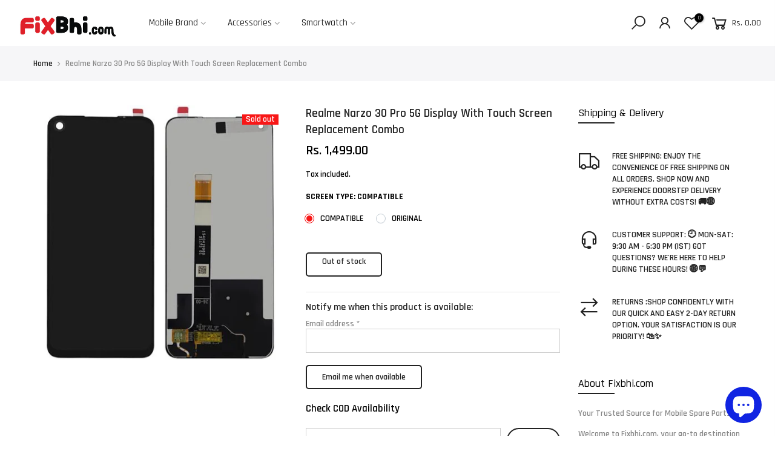

--- FILE ---
content_type: text/html; charset=utf-8
request_url: https://fixbhi.com/products/realme-narzo-30-pro-5g-display-with-touch-screen-replacement-combo
body_size: 32193
content:
<!doctype html>
<html class="no-js" lang="en">
<head
<link rel="canonical" href="https://fixbhi.com/" />
  
  
<!-- ! Yoast SEO -->
<script>
    window.dataLayer = window.dataLayer || [];
</script>
<!-- Google Tag Manager -->
<script>(function(w,d,s,l,i){w[l]=w[l]||[];w[l].push({'gtm.start':
new Date().getTime(),event:'gtm.js'});var f=d.getElementsByTagName(s)[0],
j=d.createElement(s),dl=l!='dataLayer'?'&l='+l:'';j.async=true;j.src=
'https://www.googletagmanager.com/gtm.js?id='+i+dl;f.parentNode.insertBefore(j,f);
})(window,document,'script','dataLayer','GTM-KPDC7DD');</script>
<!-- End Google Tag Manager -->
  <!-- Hotjar Tracking Code for https://fixbhi.com -->
<script>
    (function(h,o,t,j,a,r){
        h.hj=h.hj||function(){(h.hj.q=h.hj.q||[]).push(arguments)};
        h._hjSettings={hjid:3234552,hjsv:6};
        a=o.getElementsByTagName('head')[0];
        r=o.createElement('script');r.async=1;
        r.src=t+h._hjSettings.hjid+j+h._hjSettings.hjsv;
        a.appendChild(r);
    })(window,document,'https://static.hotjar.com/c/hotjar-','.js?sv=');
</script>
<script src="https://cdn.ecomposer.app/vendors/js/jquery.min.js"  crossorigin="anonymous" referrerpolicy="no-referrer"></script><!-- Added by AVADA SEO Suite -->
	


	<!-- /Added by AVADA SEO Suite -->
  <meta charset="utf-8">
  <meta name="viewport" content="width=device-width, initial-scale=1, shrink-to-fit=no, user-scalable=no">
  <meta name="theme-color" content="#f81717">
  <meta name="format-detection" content="telephone=no"><link rel="canonical" href="https://fixbhi.com/products/realme-narzo-30-pro-5g-display-with-touch-screen-replacement-combo"><link rel="prefetch" as="document" href="https://fixbhi.com">
  <link rel="dns-prefetch" href="https://cdn.shopify.com" crossorigin>
  <link rel="preconnect" href="https://cdn.shopify.com" crossorigin>
  <link rel="preconnect" href="https://monorail-edge.shopifysvc.com"><link rel="dns-prefetch" href="https://fonts.googleapis.com" crossorigin>
    <link rel="preconnect" href="https://fonts.googleapis.com" crossorigin>
    <link rel="dns-prefetch" href="https://fonts.gstatic.com" crossorigin>
    <link rel="preconnect" href="https://fonts.gstatic.com" crossorigin><link rel="preload" as="style" href="//fixbhi.com/cdn/shop/t/3/assets/pre_theme.min.css?v=85370701058456992651670399290">
  <link rel="preload" as="style" href="//fixbhi.com/cdn/shop/t/3/assets/theme.css?enable_css_minification=1&v=14015269064303453211714500360"><title>Buy Realme Narzo 30 Pro 5G Display | Screen | Combo With 3 Months Warranty &amp; Free Shipping &ndash; Fixbhi</title><meta name="description" content="Replace Your Broken &amp; Faulty Realme Narzo 30 Pro 5G Display With New One At Affordable Price With 3 Months Warranty And Free Shipping."><link rel="shortcut icon" type="image/png" href="//fixbhi.com/cdn/shop/files/favicon_32x.png?v=1664225831"><!-- social-meta-tags.liquid --><meta name="keywords" content="Realme Narzo 30 Pro 5G Display With Touch Screen Replacement Combo,Fixbhi,fixbhi.com"/><meta name="author" content="The4"><meta property="og:site_name" content="Fixbhi"><meta property="og:url" content="https://fixbhi.com/products/realme-narzo-30-pro-5g-display-with-touch-screen-replacement-combo"><meta property="og:title" content="Realme Narzo 30 Pro 5G Display With Touch Screen Replacement Combo"><meta property="og:type" content="og:product"><meta property="og:description" content="Replace Your Broken &amp; Faulty Realme Narzo 30 Pro 5G Display With New One At Affordable Price With 3 Months Warranty And Free Shipping."><meta property="product:price:amount" content="1,499.00"><meta property="product:price:amount" content="INR"><meta property="og:image" content="http://fixbhi.com/cdn/shop/files/narzo_1200x1200.webp?v=1702984001"><meta property="og:image:secure_url" content="https://fixbhi.com/cdn/shop/files/narzo_1200x1200.webp?v=1702984001"><meta name="twitter:site" content="@#"><meta name="twitter:card" content="summary_large_image"><meta name="twitter:title" content="Realme Narzo 30 Pro 5G Display With Touch Screen Replacement Combo"><meta name="twitter:description" content="Replace Your Broken &amp; Faulty Realme Narzo 30 Pro 5G Display With New One At Affordable Price With 3 Months Warranty And Free Shipping."><link href="//fixbhi.com/cdn/shop/t/3/assets/pre_theme.min.css?v=85370701058456992651670399290" rel="stylesheet" type="text/css" media="all" /><link rel="preload" as="script" href="//fixbhi.com/cdn/shop/t/3/assets/lazysizes.min.js?v=36113997772709414851664210122">
<link rel="preload" as="script" href="//fixbhi.com/cdn/shop/t/3/assets/nt_vendor2.min.js?v=129753551876978933221664210123">
<script>document.documentElement.className = document.documentElement.className.replace('no-js', 'yes-js');const t_name = "product",designMode = false,t_cartCount = 0,t_shop_currency = "INR", t_moneyFormat = "Rs. {{amount}}", t_cart_url = "\/cart",t_cartadd_url = "\/cart\/add",t_cartchange_url = "\/cart\/change", pr_re_url = "\/recommendations\/products"; function onloadt4relcss(_this) {_this.onload=null;_this.rel='stylesheet'} (function () {window.onpageshow = function() {if (performance.navigation.type === 2) {document.dispatchEvent(new CustomEvent('cart:refresh'))} }; })();
var T4stt_str = { 
  "PleaseChoosePrOptions":"Please select some product options before adding this product to your cart.", 
  "will_not_ship":"Will not ship until \u003cspan class=\"jsnt\"\u003e{{date}}\u003c\/span\u003e",
  "will_stock_after":"Will be in stock after \u003cspan class=\"jsnt\"\u003e{{date}}\u003c\/span\u003e",
  "replace_item_atc":"Replace item",
  "replace_item_pre":"Replace item",
  "added_to_cart": "Product was successfully added to your cart.",
  "view_cart": "View cart",
  "continue_shopping": "Continue Shopping",
  "save_js":"-[sale]%",
  "save2_js":"SAVE [sale]%",
  "save3_js":"SAVE [sale]","bannerCountdown":"%D days %H:%M:%S",
  "prItemCountdown":"%D Days %H:%M:%S",
  "countdown_days":"days",
  "countdown_hours":"hr",
  "countdown_mins":"min",
  "countdown_sec":"sc",
  "multiple_rates": "We found [number_of_rates] shipping rates available for [address], starting at [rate].",
  "one_rate": "We found one shipping rate available for [address].",
  "no_rates": "Sorry, we do not ship to this destination.",
  "rate_value": "[rate_title] at [rate]",
  "agree_checkout": "You must agree with the terms and conditions of sales to check out.",
  "added_text_cp":"Compare products"
};
</script>
<link rel="preload" href="//fixbhi.com/cdn/shop/t/3/assets/style.min.css?v=30959773411815950511664210125" as="style" onload="onloadt4relcss(this)"><link href="//fixbhi.com/cdn/shop/t/3/assets/theme.css?enable_css_minification=1&amp;v=14015269064303453211714500360" rel="stylesheet" type="text/css" media="all" /><link rel="preload" href="https://fonts.googleapis.com/css?family=Rajdhani:300,300i,400,400i,500,500i,600,600i,700,700i,800,800i&display=swap" as="style" onload="onloadt4relcss(this)"><link rel="preload" href="//fixbhi.com/cdn/shop/t/3/assets/line-awesome.min.css?v=36930450349382045261664210122" as="style" onload="onloadt4relcss(this)">
<script id="js_lzt4" src="//fixbhi.com/cdn/shop/t/3/assets/lazysizes.min.js?v=36113997772709414851664210122" defer="defer"></script>
<script src="//fixbhi.com/cdn/shop/t/3/assets/nt_vendor2.min.js?v=129753551876978933221664210123" defer="defer" id="js_ntt4"
  data-theme='//fixbhi.com/cdn/shop/t/3/assets/nt_theme.min.js?v=22424813214095534691664210123'
  data-stt='//fixbhi.com/cdn/shop/t/3/assets/nt_settings.js?enable_js_minification=1&v=52131329245149565551702269737'
  data-cat='//fixbhi.com/cdn/shop/t/3/assets/cat.min.js?v=85824874584819358021664210120' 
  data-sw='//fixbhi.com/cdn/shop/t/3/assets/swatch.min.js?v=104003103919505122731664210125'
  data-prjs='//fixbhi.com/cdn/shop/t/3/assets/produc.min.js?v=66856717831304081821664210123' 
  data-mail='//fixbhi.com/cdn/shop/t/3/assets/platform_mail.min.js?v=120104920183136925081664210123'
  data-my='//fixbhi.com/cdn/shop/t/3/assets/my.js?v=111603181540343972631664210122' data-cusp='//fixbhi.com/cdn/shop/t/3/assets/my.js?v=111603181540343972631664210122' data-cur='//fixbhi.com/cdn/shop/t/3/assets/my.js?v=111603181540343972631664210122' data-mdl='//fixbhi.com/cdn/shop/t/3/assets/module.min.js?v=72712877271928395091664210122'
  data-map='//fixbhi.com/cdn/shop/t/3/assets/maplace.min.js?v=123640464312137447171664210122'
  data-time='//fixbhi.com/cdn/shop/t/3/assets/spacetime.min.js?5153'
  data-ins='//fixbhi.com/cdn/shop/t/3/assets/nt_instagram.min.js?v=67982783334426809631664210122'
  data-user='//fixbhi.com/cdn/shop/t/3/assets/interactable.min.js?v=144986550739491139891664210121'
  data-add='//s7.addthis.com/js/300/addthis_widget.js#pubid=ra-56efaa05a768bd19'
  data-klaviyo='//www.klaviyo.com/media/js/public/klaviyo_subscribe.js'
  data-font='iconKalles , fakalles , Pe-icon-7-stroke , Font Awesome 5 Free:n9'
  data-fm='Rajdhani'
  data-spcmn='//fixbhi.com/cdn/shopifycloud/storefront/assets/themes_support/shopify_common-5f594365.js'
  data-cust='//fixbhi.com/cdn/shop/t/3/assets/customerclnt.min.js?v=3252781937110261681664210120'
  data-cusjs='none'
  data-desadm='//fixbhi.com/cdn/shop/t/3/assets/des_adm.min.js?v=116053431717283930111664210120'
  data-otherryv='//fixbhi.com/cdn/shop/t/3/assets/reviewOther.js?enable_js_minification=1&v=72029929378534401331664210124'></script><script>window.performance && window.performance.mark && window.performance.mark('shopify.content_for_header.start');</script><meta name="google-site-verification" content="s9aJfl1VXsACcKy96aHCk8BZReASSLUR7mr0UMXGffQ">
<meta id="shopify-digital-wallet" name="shopify-digital-wallet" content="/62327554105/digital_wallets/dialog">
<meta id="in-context-paypal-metadata" data-shop-id="62327554105" data-venmo-supported="false" data-environment="production" data-locale="en_US" data-paypal-v4="true" data-currency="INR">
<link rel="alternate" hreflang="x-default" href="https://fixbhi.com/products/realme-narzo-30-pro-5g-display-with-touch-screen-replacement-combo">
<link rel="alternate" hreflang="en" href="https://fixbhi.com/products/realme-narzo-30-pro-5g-display-with-touch-screen-replacement-combo">
<link rel="alternate" hreflang="ta" href="https://fixbhi.com/ta/products/realme-narzo-30-pro-5g-display-with-touch-screen-replacement-combo">
<link rel="alternate" hreflang="te" href="https://fixbhi.com/te/products/realme-narzo-30-pro-5g-display-with-touch-screen-replacement-combo">
<link rel="alternate" hreflang="kn" href="https://fixbhi.com/kn/products/realme-narzo-30-pro-5g-display-with-touch-screen-replacement-combo">
<link rel="alternate" hreflang="ur" href="https://fixbhi.com/ur/products/realme-narzo-30-pro-5g-display-with-touch-screen-replacement-combo">
<link rel="alternate" hreflang="ml" href="https://fixbhi.com/ml/products/realme-narzo-30-pro-5g-display-with-touch-screen-replacement-combo">
<link rel="alternate" hreflang="hi" href="https://fixbhi.com/hi/products/realme-narzo-30-pro-5g-display-with-touch-screen-replacement-combo">
<link rel="alternate" type="application/json+oembed" href="https://fixbhi.com/products/realme-narzo-30-pro-5g-display-with-touch-screen-replacement-combo.oembed">
<script async="async" src="/checkouts/internal/preloads.js?locale=en-IN"></script>
<script id="shopify-features" type="application/json">{"accessToken":"b719b07a914855d525866ba82f1f7596","betas":["rich-media-storefront-analytics"],"domain":"fixbhi.com","predictiveSearch":true,"shopId":62327554105,"locale":"en"}</script>
<script>var Shopify = Shopify || {};
Shopify.shop = "fixbhi-india.myshopify.com";
Shopify.locale = "en";
Shopify.currency = {"active":"INR","rate":"1.0"};
Shopify.country = "IN";
Shopify.theme = {"name":"Kalles v3.2.0","id":129396801593,"schema_name":"Kalles","schema_version":"3.2.0","theme_store_id":null,"role":"main"};
Shopify.theme.handle = "null";
Shopify.theme.style = {"id":null,"handle":null};
Shopify.cdnHost = "fixbhi.com/cdn";
Shopify.routes = Shopify.routes || {};
Shopify.routes.root = "/";</script>
<script type="module">!function(o){(o.Shopify=o.Shopify||{}).modules=!0}(window);</script>
<script>!function(o){function n(){var o=[];function n(){o.push(Array.prototype.slice.apply(arguments))}return n.q=o,n}var t=o.Shopify=o.Shopify||{};t.loadFeatures=n(),t.autoloadFeatures=n()}(window);</script>
<script id="shop-js-analytics" type="application/json">{"pageType":"product"}</script>
<script defer="defer" async type="module" src="//fixbhi.com/cdn/shopifycloud/shop-js/modules/v2/client.init-shop-cart-sync_C5BV16lS.en.esm.js"></script>
<script defer="defer" async type="module" src="//fixbhi.com/cdn/shopifycloud/shop-js/modules/v2/chunk.common_CygWptCX.esm.js"></script>
<script type="module">
  await import("//fixbhi.com/cdn/shopifycloud/shop-js/modules/v2/client.init-shop-cart-sync_C5BV16lS.en.esm.js");
await import("//fixbhi.com/cdn/shopifycloud/shop-js/modules/v2/chunk.common_CygWptCX.esm.js");

  window.Shopify.SignInWithShop?.initShopCartSync?.({"fedCMEnabled":true,"windoidEnabled":true});

</script>
<script>(function() {
  var isLoaded = false;
  function asyncLoad() {
    if (isLoaded) return;
    isLoaded = true;
    var urls = ["https:\/\/static.klaviyo.com\/onsite\/js\/klaviyo.js?company_id=WuRVfS\u0026shop=fixbhi-india.myshopify.com","https:\/\/static.klaviyo.com\/onsite\/js\/klaviyo.js?company_id=WuRVfS\u0026shop=fixbhi-india.myshopify.com","https:\/\/static.ablestar.app\/link-manager\/404-tracker\/62327554105\/b318fb49-7dde-45fa-b2da-b48fd636306e.js?shop=fixbhi-india.myshopify.com","https:\/\/sr-cdn.shiprocket.in\/sr-promise\/static\/uc.js?channel_id=4\u0026sr_company_id=1786904\u0026shop=fixbhi-india.myshopify.com","https:\/\/sr-cdn.shiprocket.in\/sr-promise\/static\/uc.js?channel_id=4\u0026sr_company_id=1786904\u0026shop=fixbhi-india.myshopify.com"];
    for (var i = 0; i < urls.length; i++) {
      var s = document.createElement('script');
      s.type = 'text/javascript';
      s.async = true;
      s.src = urls[i];
      var x = document.getElementsByTagName('script')[0];
      x.parentNode.insertBefore(s, x);
    }
  };
  if(window.attachEvent) {
    window.attachEvent('onload', asyncLoad);
  } else {
    window.addEventListener('load', asyncLoad, false);
  }
})();</script>
<script id="__st">var __st={"a":62327554105,"offset":19800,"reqid":"e27f1d6c-39a0-4af6-9b0c-2ff0911ad6ac-1768604237","pageurl":"fixbhi.com\/products\/realme-narzo-30-pro-5g-display-with-touch-screen-replacement-combo","u":"d8fa077c2537","p":"product","rtyp":"product","rid":7181709606969};</script>
<script>window.ShopifyPaypalV4VisibilityTracking = true;</script>
<script id="captcha-bootstrap">!function(){'use strict';const t='contact',e='account',n='new_comment',o=[[t,t],['blogs',n],['comments',n],[t,'customer']],c=[[e,'customer_login'],[e,'guest_login'],[e,'recover_customer_password'],[e,'create_customer']],r=t=>t.map((([t,e])=>`form[action*='/${t}']:not([data-nocaptcha='true']) input[name='form_type'][value='${e}']`)).join(','),a=t=>()=>t?[...document.querySelectorAll(t)].map((t=>t.form)):[];function s(){const t=[...o],e=r(t);return a(e)}const i='password',u='form_key',d=['recaptcha-v3-token','g-recaptcha-response','h-captcha-response',i],f=()=>{try{return window.sessionStorage}catch{return}},m='__shopify_v',_=t=>t.elements[u];function p(t,e,n=!1){try{const o=window.sessionStorage,c=JSON.parse(o.getItem(e)),{data:r}=function(t){const{data:e,action:n}=t;return t[m]||n?{data:e,action:n}:{data:t,action:n}}(c);for(const[e,n]of Object.entries(r))t.elements[e]&&(t.elements[e].value=n);n&&o.removeItem(e)}catch(o){console.error('form repopulation failed',{error:o})}}const l='form_type',E='cptcha';function T(t){t.dataset[E]=!0}const w=window,h=w.document,L='Shopify',v='ce_forms',y='captcha';let A=!1;((t,e)=>{const n=(g='f06e6c50-85a8-45c8-87d0-21a2b65856fe',I='https://cdn.shopify.com/shopifycloud/storefront-forms-hcaptcha/ce_storefront_forms_captcha_hcaptcha.v1.5.2.iife.js',D={infoText:'Protected by hCaptcha',privacyText:'Privacy',termsText:'Terms'},(t,e,n)=>{const o=w[L][v],c=o.bindForm;if(c)return c(t,g,e,D).then(n);var r;o.q.push([[t,g,e,D],n]),r=I,A||(h.body.append(Object.assign(h.createElement('script'),{id:'captcha-provider',async:!0,src:r})),A=!0)});var g,I,D;w[L]=w[L]||{},w[L][v]=w[L][v]||{},w[L][v].q=[],w[L][y]=w[L][y]||{},w[L][y].protect=function(t,e){n(t,void 0,e),T(t)},Object.freeze(w[L][y]),function(t,e,n,w,h,L){const[v,y,A,g]=function(t,e,n){const i=e?o:[],u=t?c:[],d=[...i,...u],f=r(d),m=r(i),_=r(d.filter((([t,e])=>n.includes(e))));return[a(f),a(m),a(_),s()]}(w,h,L),I=t=>{const e=t.target;return e instanceof HTMLFormElement?e:e&&e.form},D=t=>v().includes(t);t.addEventListener('submit',(t=>{const e=I(t);if(!e)return;const n=D(e)&&!e.dataset.hcaptchaBound&&!e.dataset.recaptchaBound,o=_(e),c=g().includes(e)&&(!o||!o.value);(n||c)&&t.preventDefault(),c&&!n&&(function(t){try{if(!f())return;!function(t){const e=f();if(!e)return;const n=_(t);if(!n)return;const o=n.value;o&&e.removeItem(o)}(t);const e=Array.from(Array(32),(()=>Math.random().toString(36)[2])).join('');!function(t,e){_(t)||t.append(Object.assign(document.createElement('input'),{type:'hidden',name:u})),t.elements[u].value=e}(t,e),function(t,e){const n=f();if(!n)return;const o=[...t.querySelectorAll(`input[type='${i}']`)].map((({name:t})=>t)),c=[...d,...o],r={};for(const[a,s]of new FormData(t).entries())c.includes(a)||(r[a]=s);n.setItem(e,JSON.stringify({[m]:1,action:t.action,data:r}))}(t,e)}catch(e){console.error('failed to persist form',e)}}(e),e.submit())}));const S=(t,e)=>{t&&!t.dataset[E]&&(n(t,e.some((e=>e===t))),T(t))};for(const o of['focusin','change'])t.addEventListener(o,(t=>{const e=I(t);D(e)&&S(e,y())}));const B=e.get('form_key'),M=e.get(l),P=B&&M;t.addEventListener('DOMContentLoaded',(()=>{const t=y();if(P)for(const e of t)e.elements[l].value===M&&p(e,B);[...new Set([...A(),...v().filter((t=>'true'===t.dataset.shopifyCaptcha))])].forEach((e=>S(e,t)))}))}(h,new URLSearchParams(w.location.search),n,t,e,['guest_login'])})(!0,!0)}();</script>
<script integrity="sha256-4kQ18oKyAcykRKYeNunJcIwy7WH5gtpwJnB7kiuLZ1E=" data-source-attribution="shopify.loadfeatures" defer="defer" src="//fixbhi.com/cdn/shopifycloud/storefront/assets/storefront/load_feature-a0a9edcb.js" crossorigin="anonymous"></script>
<script data-source-attribution="shopify.dynamic_checkout.dynamic.init">var Shopify=Shopify||{};Shopify.PaymentButton=Shopify.PaymentButton||{isStorefrontPortableWallets:!0,init:function(){window.Shopify.PaymentButton.init=function(){};var t=document.createElement("script");t.src="https://fixbhi.com/cdn/shopifycloud/portable-wallets/latest/portable-wallets.en.js",t.type="module",document.head.appendChild(t)}};
</script>
<script data-source-attribution="shopify.dynamic_checkout.buyer_consent">
  function portableWalletsHideBuyerConsent(e){var t=document.getElementById("shopify-buyer-consent"),n=document.getElementById("shopify-subscription-policy-button");t&&n&&(t.classList.add("hidden"),t.setAttribute("aria-hidden","true"),n.removeEventListener("click",e))}function portableWalletsShowBuyerConsent(e){var t=document.getElementById("shopify-buyer-consent"),n=document.getElementById("shopify-subscription-policy-button");t&&n&&(t.classList.remove("hidden"),t.removeAttribute("aria-hidden"),n.addEventListener("click",e))}window.Shopify?.PaymentButton&&(window.Shopify.PaymentButton.hideBuyerConsent=portableWalletsHideBuyerConsent,window.Shopify.PaymentButton.showBuyerConsent=portableWalletsShowBuyerConsent);
</script>
<script data-source-attribution="shopify.dynamic_checkout.cart.bootstrap">document.addEventListener("DOMContentLoaded",(function(){function t(){return document.querySelector("shopify-accelerated-checkout-cart, shopify-accelerated-checkout")}if(t())Shopify.PaymentButton.init();else{new MutationObserver((function(e,n){t()&&(Shopify.PaymentButton.init(),n.disconnect())})).observe(document.body,{childList:!0,subtree:!0})}}));
</script>

<script>window.performance && window.performance.mark && window.performance.mark('shopify.content_for_header.end');</script>
<script type="text/javascript">
  //BOOSTER APPS COMMON JS CODE
  window.BoosterApps = window.BoosterApps || {};
  window.BoosterApps.common = window.BoosterApps.common || {};
  window.BoosterApps.common.shop = {
    permanent_domain: 'fixbhi-india.myshopify.com',
    currency: "INR",
    money_format: "Rs. {{amount}}",
    id: 62327554105
  };
  

  window.BoosterApps.common.template = 'product';
  window.BoosterApps.common.cart = {};
  window.BoosterApps.common.vapid_public_key = "BJuXCmrtTK335SuczdNVYrGVtP_WXn4jImChm49st7K7z7e8gxSZUKk4DhUpk8j2Xpiw5G4-ylNbMKLlKkUEU98=";
  window.BoosterApps.global_config = {"asset_urls":{"loy":{"init_js":"https:\/\/cdn.shopify.com\/s\/files\/1\/0194\/1736\/6592\/t\/1\/assets\/ba_loy_init.js?v=1663722397","widget_js":"https:\/\/cdn.shopify.com\/s\/files\/1\/0194\/1736\/6592\/t\/1\/assets\/ba_loy_widget.js?v=1661974604","widget_css":"https:\/\/cdn.shopify.com\/s\/files\/1\/0194\/1736\/6592\/t\/1\/assets\/ba_loy_widget.css?v=1630424861","page_init_js":"https:\/\/cdn.shopify.com\/s\/files\/1\/0194\/1736\/6592\/t\/1\/assets\/ba_loy_page_init.js?v=1662131801","page_widget_js":"https:\/\/cdn.shopify.com\/s\/files\/1\/0194\/1736\/6592\/t\/1\/assets\/ba_loy_page_widget.js?v=1662224513","page_widget_css":"https:\/\/cdn.shopify.com\/s\/files\/1\/0194\/1736\/6592\/t\/1\/assets\/ba_loy_page.css?v=1660195037","page_preview_js":"\/assets\/msg\/loy_page_preview.js"},"rev":{"init_js":"https:\/\/cdn.shopify.com\/s\/files\/1\/0194\/1736\/6592\/t\/1\/assets\/ba_rev_init.js?v=1661914377","widget_js":"https:\/\/cdn.shopify.com\/s\/files\/1\/0194\/1736\/6592\/t\/1\/assets\/ba_rev_widget.js?v=1661914380","modal_js":"https:\/\/cdn.shopify.com\/s\/files\/1\/0194\/1736\/6592\/t\/1\/assets\/ba_rev_modal.js?v=1661914383","widget_css":"https:\/\/cdn.shopify.com\/s\/files\/1\/0194\/1736\/6592\/t\/1\/assets\/ba_rev_widget.css?v=1658336090","modal_css":"https:\/\/cdn.shopify.com\/s\/files\/1\/0194\/1736\/6592\/t\/1\/assets\/ba_rev_modal.css?v=1658336088"},"pu":{"init_js":"https:\/\/cdn.shopify.com\/s\/files\/1\/0194\/1736\/6592\/t\/1\/assets\/ba_pu_init.js?v=1635877170"},"widgets":{"init_js":"https:\/\/cdn.shopify.com\/s\/files\/1\/0194\/1736\/6592\/t\/1\/assets\/ba_widget_init.js?v=1664045766","modal_js":"https:\/\/cdn.shopify.com\/s\/files\/1\/0194\/1736\/6592\/t\/1\/assets\/ba_widget_modal.js?v=1664045771","modal_css":"https:\/\/cdn.shopify.com\/s\/files\/1\/0194\/1736\/6592\/t\/1\/assets\/ba_widget_modal.css?v=1654723622"},"forms":{"init_js":"https:\/\/cdn.shopify.com\/s\/files\/1\/0194\/1736\/6592\/t\/1\/assets\/ba_forms_init.js?v=1660794038","widget_js":"https:\/\/cdn.shopify.com\/s\/files\/1\/0194\/1736\/6592\/t\/1\/assets\/ba_forms_widget.js?v=1660794042","forms_css":"https:\/\/cdn.shopify.com\/s\/files\/1\/0194\/1736\/6592\/t\/1\/assets\/ba_forms.css?v=1654711758"},"global":{"helper_js":"https:\/\/cdn.shopify.com\/s\/files\/1\/0194\/1736\/6592\/t\/1\/assets\/ba_tracking.js?v=1637601969"}},"proxy_paths":{"pop":"\/apps\/ba-pop","app_metrics":"\/apps\/ba-pop\/app_metrics","push_subscription":"\/apps\/ba-pop\/push"},"aat":["seo","pop"],"pv":false,"sts":false,"bam":false,"base_money_format":"Rs. {{amount}}"};

  
    if (window.BoosterApps.common.template == 'product'){
      window.BoosterApps.common.product = {
        id: 7181709606969, price: 149900, handle: "realme-narzo-30-pro-5g-display-with-touch-screen-replacement-combo", tags: ["fixbhi","Mobile Display","mobile display best price","Mobile display Combo","realme","Realme display","Realme lcd","Realme Mobile Screen","realme narzo 30 pro 5g display","Realme screen replacement","Realme service center near me","spare parts online","wholesale display","woo_import_1","zyforce"],
        available: false, title: "Realme Narzo 30 Pro 5G Display With Touch Screen Replacement Combo", variants: [{"id":41917841342521,"title":"Compatible","option1":"Compatible","option2":null,"option3":null,"sku":"","requires_shipping":true,"taxable":true,"featured_image":{"id":32346173374521,"product_id":7181709606969,"position":1,"created_at":"2023-12-19T16:36:39+05:30","updated_at":"2023-12-19T16:36:41+05:30","alt":null,"width":453,"height":453,"src":"\/\/fixbhi.com\/cdn\/shop\/files\/narzo.webp?v=1702984001","variant_ids":[41917841342521,41917841408057]},"available":false,"name":"Realme Narzo 30 Pro 5G Display With Touch Screen Replacement Combo - Compatible","public_title":"Compatible","options":["Compatible"],"price":149900,"weight":0,"compare_at_price":null,"inventory_management":"shopify","barcode":"","featured_media":{"alt":null,"id":24657719820345,"position":1,"preview_image":{"aspect_ratio":1.0,"height":453,"width":453,"src":"\/\/fixbhi.com\/cdn\/shop\/files\/narzo.webp?v=1702984001"}},"requires_selling_plan":false,"selling_plan_allocations":[]},{"id":41917841408057,"title":"Original","option1":"Original","option2":null,"option3":null,"sku":"","requires_shipping":true,"taxable":true,"featured_image":{"id":32346173374521,"product_id":7181709606969,"position":1,"created_at":"2023-12-19T16:36:39+05:30","updated_at":"2023-12-19T16:36:41+05:30","alt":null,"width":453,"height":453,"src":"\/\/fixbhi.com\/cdn\/shop\/files\/narzo.webp?v=1702984001","variant_ids":[41917841342521,41917841408057]},"available":false,"name":"Realme Narzo 30 Pro 5G Display With Touch Screen Replacement Combo - Original","public_title":"Original","options":["Original"],"price":269900,"weight":0,"compare_at_price":null,"inventory_management":"shopify","barcode":"","featured_media":{"alt":null,"id":24657719820345,"position":1,"preview_image":{"aspect_ratio":1.0,"height":453,"width":453,"src":"\/\/fixbhi.com\/cdn\/shop\/files\/narzo.webp?v=1702984001"}},"requires_selling_plan":false,"selling_plan_allocations":[]}]
      };
    }
  




    window.BoosterApps.widgets_config = {"id":39097,"active":true,"frequency_limit_amount":3,"frequency_limit_time_unit":"days","background_image":{"position":"left","widget_background_preview_url":"https:\/\/activestorage-public.s3.us-west-2.amazonaws.com\/autnchggyh0ekrpa33hv310552e5"},"initial_state":{"body":"Sign up and unlock your instant discount","title":"Get 250 off your order","cta_text":"Claim Discount","show_email":"true","action_text":"Saving...","footer_text":"You are signing up to receive communication via email and can unsubscribe at any time.","dismiss_text":"No thanks","email_placeholder":"Email Address","phone_placeholder":"Phone Number"},"success_state":{"body":"Thanks for subscribing. Copy your discount code and apply to your this order.😍","title":"Discount Unlocked 🎉","cta_text":"Continue shopping","cta_action":"dismiss","redirect_url":"","open_url_new_tab":"false"},"closed_state":{"action":"show_sticky_bar","font_size":"20","action_text":"GET 250 OFF","display_offset":"100","display_position":"left"},"error_state":{"submit_error":"Sorry, please try again later","invalid_email":"Please enter valid email address!","error_subscribing":"Error subscribing, try again later","already_registered":"You have already registered","invalid_phone_number":"Please enter valid phone number!"},"trigger":{"action":"on_timer","delay_in_seconds":"5"},"colors":{"link_color":"#4FC3F7","sticky_bar_bg":"#C62828","cta_font_color":"#fff","body_font_color":"#000","sticky_bar_text":"#fff","background_color":"#fff","error_text_color":"#ff2626","title_font_color":"#000","footer_font_color":"#bbb","dismiss_font_color":"#bbb","cta_background_color":"#000","sticky_coupon_bar_bg":"#286ef8","error_text_background":"","sticky_coupon_bar_text":"#fff"},"sticky_coupon_bar":{"enabled":"false","message":"Don't forget to use your code "},"display_style":{"font":"Arial","size":"regular","align":"center"},"dismissable":true,"has_background":true,"opt_in_channels":["email"],"rules":[],"widget_css":".powered_by_rivo{\n  display: block;\n}\n.ba_widget_main_design {\n  background: #fff;\n}\n.ba_widget_content{text-align: center}\n.ba_widget_parent{\n  font-family: Arial;\n}\n.ba_widget_parent.background{\n}\n.ba_widget_left_content{\n  background-image: url(\"https:\/\/activestorage-public.s3.us-west-2.amazonaws.com\/autnchggyh0ekrpa33hv310552e5\");\n}\n.ba_widget_right_content{\n}\n#ba_widget_cta_button:disabled{\n  background: #000cc;\n}\n#ba_widget_cta_button{\n  background: #000;\n  color: #fff;\n}\n#ba_widget_cta_button:after {\n  background: #000e0;\n}\n.ba_initial_state_title, .ba_success_state_title{\n  color: #000;\n}\n.ba_initial_state_body, .ba_success_state_body{\n  color: #000;\n}\n.ba_initial_state_dismiss_text{\n  color: #bbb;\n}\n.ba_initial_state_footer_text, .ba_initial_state_sms_agreement{\n  color: #bbb;\n}\n.ba_widget_error{\n  color: #ff2626;\n  background: ;\n}\n.ba_link_color{\n  color: #4FC3F7;\n}\n","custom_css":null,"logo":"https:\/\/activestorage-public.s3.us-west-2.amazonaws.com\/u0cz4p15splm8w8mnm4llgwzjp2o"};

</script>


<script type="text/javascript">
  

  //Global snippet for Booster Apps
  //this is updated automatically - do not edit manually.

  function loadScript(src, defer, done) {
    var js = document.createElement('script');
    js.src = src;
    js.defer = defer;
    js.onload = function(){done();};
    js.onerror = function(){
      done(new Error('Failed to load script ' + src));
    };
    document.head.appendChild(js);
  }

  function browserSupportsAllFeatures() {
    return window.Promise && window.fetch && window.Symbol;
  }

  if (browserSupportsAllFeatures()) {
    main();
  } else {
    loadScript('https://polyfill-fastly.net/v3/polyfill.min.js?features=Promise,fetch', true, main);
  }

  function loadAppScripts(){



      loadScript(window.BoosterApps.global_config.asset_urls.widgets.init_js, true, function(){});
  }

  function main(err) {
    //isolate the scope
    loadScript(window.BoosterApps.global_config.asset_urls.global.helper_js, false, loadAppScripts);
  }
</script>

  <!-- "snippets/judgeme_core.liquid" was not rendered, the associated app was uninstalled -->
<script> window.sd__PreorderUniqueData ={"preorderSetting":{"pre_badges":"No","force_preorder":"No","badge_text":"Pre-Order","badge_bk":"FF1919","badge_color":"ffff","badgeShape":"Rectangle","badgePosition":"top_right","badge_text_size":"11px","animateclass":"hvr-no","global_preorderlimit":"","button_text":"PRE-ORDER","button_message":"Available soon","nopreordermessage":"No Pre-Order for this product","mode":"hover","position":"top","button_color":"#000","button_text_color":"#fff","button_text_size":"15px","button_font_weight":"normal","button_width":"100%","button_top_margin":"5px","button_radius":"0px","tooltip_bkcolor":"#000","tooltip_opt":"No","tooltip_textcolor":"#fff","custom_note":"Pre-order Item","custom_note_label":"Pre-order Item","qty_limit":"","qty_check":"No","error_customer_msg":"Sorry..!! This much quantity is not available. You can avail maximum","enable_country":"","location_enable":"No","error_message_geo":"Sorry !!! Product is not available at this location.","mandatory_for_customers":"No","customer_delivery_date_feature":"No","customer_delivery_time_feature":"No","customer_delivery_label":"Schedule Delivery"},"developerSetting":{"formselector":"form[data-type=\"add-to-cart-form\"], form[action^=\"\/cart\/add\"], form[action=\"\/cart\/add\"]:first, form[action=\"\/zh-TW\/cart\/add\"]:first, form[action=\"\/ko\/cart\/add\"]:first, form[action=\"\/es\/cart\/add\"]:first,form[action=\"\/en\/cart\/add\"]:first, form[action=\"\/de\/cart\/add\"]:first, form[action=\"\/cy\/cart\/add\"]:first, form[action=\"\/cart\/add.js\"]:first, form[action=\"\/fr\/cart\/add\"]:first, form[action=\"\/ar\/cart\/add\"], form[action=\"\/zh-cn\/cart\/add\"], form.product-form, form.product_form, form.gPreorderForm, .product-single__form, .shopify-product-form, #shopify-section-product-template form[action*=\"\/cart\/add\"], form[action*=\"\/cart\/add\"]:visible, .ga-products-table li.ga-product, .pf-product-form, form[action*=\"\/cart\/add\"]:not(.installment)","buttonselector":"button[name=\"add\"]:first, input[name=\"add\"]:first, input[data-action=\"add-to-cart\"], #button-add-to-cart, button.product-form--add-to-cart, button.product-form--atc-button, button.addtocart-button-active, button.product-submit, button.ProductForm__AddToCart, [type=submit]:visible:first, .product-form__add-button, .gPreorderAddToCartBtn, #AddToCart--product-template, .add-to-cart-btn, .product-form__cart-submit, #addToCart, [name=\"add\"], [type=\"submit\"], button.btn-addtocart, .product-submit, .product-form__add-button, [data-action=\"add-to-cart\"], .ProductForm__AddToCart","variantselector1":".product__variant, select:not(.selectoption_id,.product-form__quantity, .delivery_time), .single-option-selector, input[name=\"Size\"], .ProductForm__Variants .ProductForm__Option input[type=\"radio\"], .variant-group input[type=\"radio\"], .swatch input[type=\"radio\"], .gPreorderVariantActivator, .product__swatches [data-swatch-option], .swatch__container .swatch__option, .gf_swatches .gf_swatch, .product-form__controls-group-options select, ul.clickyboxes li, .pf-variant-select, ul.swatches-select li, .product-options__value, .form-check-swatch, button.btn.swatch select.product__variant, .pf-container a, button.variant.option, ul.js-product__variant--container li, .variant-input, .product-variant > ul > li  ,.input--dropdown, .HorizontalList > li, .product-single__swatch__item, .globo-swatch-list ul.value > .select-option, .form-swatch-item, .selector-wrapper select, select.pf-input, ul.swatches-select > li.nt-swatch.swatch_pr_item, ul.gfqv-swatch-values > li, .lh-swatch-select, .swatch-image, .variant-image-swatch, #option-size, .selector-wrapper .replaced, .regular-select-content > .regular-select-item, .radios--input, ul.swatch-view > li > .swatch-selector , .swatch-element input, [data-product-option], .single-option-selector__radio, [data-index^=\"option\"], .SizeSwatchList input, .swatch-panda input[type=radio], .swatch input, .swatch-element input[type=radio], select[id*=\"product-select-\"], select[id|=\"product-select-option\"], [id|=\"productSelect-product\"], [id|=\"ProductSelect-option\"],select[id|=\"product-variants-option\"],select[id|=\"sca-qv-product-selected-option\"],select[id*=\"product-variants-\"],select[id|=\"product-selectors-option\"],select[id|=\"variant-listbox-option\"],select[id|=\"id-option\"],select[id|=\"SingleOptionSelector\"], .variant-input-wrap input, [data-action=\"select-value\"], .no-js-hidden input[type=\"radio\"]","variantselector2":"input[name=\"quantity\"]","variantselector3":"","tags_badges":"","badges_allpages":"","badges_allpages_hide_attr":"","checkoutattr":"input[name=\"checkout\"], button[name=\"checkout\"]","subtotalclass":"","partialtext":"Partial Deposit:","remainingtext":"Remaining Balance:","drawerbuttonattr":"#drawer input[name=\"checkout\"], #drawer button[name=\"checkout\"], .Drawer button[name=\"checkout\"]","drawersubtotal":"","drawerevents":"header a[href=\"\/cart\"]","remainingenable":"Yes"},"generalSetting":{"counter_theme":"sd_counter1","comingsoontext":"Coming Soon","notify_autosent":"no_disable","coupon_option":"No","account_coupon":"No","auto_coupon":"No","shipping1":"No","shipping2":"No","tax_1":"No","tax_2":"No","com_badges":null,"com_badge_text":"Coming-Soon","com_badge_bk":"FF1919","com_badge_color":"ffff","com_badge_text_size":"11px","comBadgeShape":"Rectangle","comBadgePosition":"top_right","enable_favicon":"No","favbgcolor":"FF0000","favtxtcolor":"FFf","preorder_mode":"mode1","global_preorderlimit":"","mixed_cart":"No","mixed_cart_mode":"inline","mixed_cart_heading":"Warning: you have pre-order and in-stock products in the same cart","mixed_cart_content":"Shipment of your in-stock items may be delayed until your pre-order item is ready for shipping.","counter_days":"Days","counter_hours":"Hours","counter_minutes":"Minutes","counter_seconds":"Seconds"},"notifySetting":{"enablenotify":"No","notify_type":"slide","notifylinktext":"Notify me","sd_notifybuttontext":"Notify me","notifylinktextcolor":"000","notifylink_bkcolor":"fff","notify_textalign":"left","notify_link_txtsize":"14","notify_link_deco":"underline","notify_link_weight":"normal","en_inject":"No","selectinject":"Inject after","injectevent":"CLASS","injectvalue":"sd-advanced-preorder"},"partialSettings":{"payment_type_text":"Payment Type","full_partial":"No","fullpay_text":"Full Payment","partialpay_text":"Partial Payment","cart_total":"No","total_text":"Partial Cart","checkout_text":"Partial Checkout","note_checkout1":"Initial Partial Payment (Check \"My Account\" page in store for balance payment)","note_checkout2":"Final Partial Payment","full_note_checkout":"Pay initial payment -","partial_cart":"No","partial_msg_txt":"","account_login":"disabled","fullpay_message_text":"Pay full payment - ","partialpay_message_text":"Pay initial payment - ","fullpaybtntext":"Pay Full","partialpaybtntext":"Pay Partial","par_badges":"No","par_badge_text":"Partial-Order","par_badge_bk":"FF1919","par_badge_color":"ffff","par_badge_text_size":"11px","enabletimer":"No","timermsg":"Hurry Up..!! Your cart will be lost in ","timertextcolor":"000","timerbkg":"ddd","timeralign":"left","timertextweight":"normal","timer":"20","timer_border":"none","timerborderpx":"1","timerbordercolor":"000","custom_priceonoff":"No","custom_paytext":"Custom Price"},"AccountPageSetting":{"float_button":"No"},"app":{"appenable":"Yes","memberplan":"free","status_activation":null,"p_status_activation":null,"advanced_premium":null,"today_date_time":"2026-01-17","today_time":"04:27"}} </script>
		
<!-- Google tag (gtag.js) -->
<script async src="https://www.googletagmanager.com/gtag/js?id=AW-580806379"></script>
<script>
  window.dataLayer = window.dataLayer || [];
  function gtag(){dataLayer.push(arguments);}
  gtag('js', new Date());

  gtag('config', 'AW-580806379');
</script>
<script src="https://cdn.shopify.com/extensions/7bc9bb47-adfa-4267-963e-cadee5096caf/inbox-1252/assets/inbox-chat-loader.js" type="text/javascript" defer="defer"></script>
<link href="https://monorail-edge.shopifysvc.com" rel="dns-prefetch">
<script>(function(){if ("sendBeacon" in navigator && "performance" in window) {try {var session_token_from_headers = performance.getEntriesByType('navigation')[0].serverTiming.find(x => x.name == '_s').description;} catch {var session_token_from_headers = undefined;}var session_cookie_matches = document.cookie.match(/_shopify_s=([^;]*)/);var session_token_from_cookie = session_cookie_matches && session_cookie_matches.length === 2 ? session_cookie_matches[1] : "";var session_token = session_token_from_headers || session_token_from_cookie || "";function handle_abandonment_event(e) {var entries = performance.getEntries().filter(function(entry) {return /monorail-edge.shopifysvc.com/.test(entry.name);});if (!window.abandonment_tracked && entries.length === 0) {window.abandonment_tracked = true;var currentMs = Date.now();var navigation_start = performance.timing.navigationStart;var payload = {shop_id: 62327554105,url: window.location.href,navigation_start,duration: currentMs - navigation_start,session_token,page_type: "product"};window.navigator.sendBeacon("https://monorail-edge.shopifysvc.com/v1/produce", JSON.stringify({schema_id: "online_store_buyer_site_abandonment/1.1",payload: payload,metadata: {event_created_at_ms: currentMs,event_sent_at_ms: currentMs}}));}}window.addEventListener('pagehide', handle_abandonment_event);}}());</script>
<script id="web-pixels-manager-setup">(function e(e,d,r,n,o){if(void 0===o&&(o={}),!Boolean(null===(a=null===(i=window.Shopify)||void 0===i?void 0:i.analytics)||void 0===a?void 0:a.replayQueue)){var i,a;window.Shopify=window.Shopify||{};var t=window.Shopify;t.analytics=t.analytics||{};var s=t.analytics;s.replayQueue=[],s.publish=function(e,d,r){return s.replayQueue.push([e,d,r]),!0};try{self.performance.mark("wpm:start")}catch(e){}var l=function(){var e={modern:/Edge?\/(1{2}[4-9]|1[2-9]\d|[2-9]\d{2}|\d{4,})\.\d+(\.\d+|)|Firefox\/(1{2}[4-9]|1[2-9]\d|[2-9]\d{2}|\d{4,})\.\d+(\.\d+|)|Chrom(ium|e)\/(9{2}|\d{3,})\.\d+(\.\d+|)|(Maci|X1{2}).+ Version\/(15\.\d+|(1[6-9]|[2-9]\d|\d{3,})\.\d+)([,.]\d+|)( \(\w+\)|)( Mobile\/\w+|) Safari\/|Chrome.+OPR\/(9{2}|\d{3,})\.\d+\.\d+|(CPU[ +]OS|iPhone[ +]OS|CPU[ +]iPhone|CPU IPhone OS|CPU iPad OS)[ +]+(15[._]\d+|(1[6-9]|[2-9]\d|\d{3,})[._]\d+)([._]\d+|)|Android:?[ /-](13[3-9]|1[4-9]\d|[2-9]\d{2}|\d{4,})(\.\d+|)(\.\d+|)|Android.+Firefox\/(13[5-9]|1[4-9]\d|[2-9]\d{2}|\d{4,})\.\d+(\.\d+|)|Android.+Chrom(ium|e)\/(13[3-9]|1[4-9]\d|[2-9]\d{2}|\d{4,})\.\d+(\.\d+|)|SamsungBrowser\/([2-9]\d|\d{3,})\.\d+/,legacy:/Edge?\/(1[6-9]|[2-9]\d|\d{3,})\.\d+(\.\d+|)|Firefox\/(5[4-9]|[6-9]\d|\d{3,})\.\d+(\.\d+|)|Chrom(ium|e)\/(5[1-9]|[6-9]\d|\d{3,})\.\d+(\.\d+|)([\d.]+$|.*Safari\/(?![\d.]+ Edge\/[\d.]+$))|(Maci|X1{2}).+ Version\/(10\.\d+|(1[1-9]|[2-9]\d|\d{3,})\.\d+)([,.]\d+|)( \(\w+\)|)( Mobile\/\w+|) Safari\/|Chrome.+OPR\/(3[89]|[4-9]\d|\d{3,})\.\d+\.\d+|(CPU[ +]OS|iPhone[ +]OS|CPU[ +]iPhone|CPU IPhone OS|CPU iPad OS)[ +]+(10[._]\d+|(1[1-9]|[2-9]\d|\d{3,})[._]\d+)([._]\d+|)|Android:?[ /-](13[3-9]|1[4-9]\d|[2-9]\d{2}|\d{4,})(\.\d+|)(\.\d+|)|Mobile Safari.+OPR\/([89]\d|\d{3,})\.\d+\.\d+|Android.+Firefox\/(13[5-9]|1[4-9]\d|[2-9]\d{2}|\d{4,})\.\d+(\.\d+|)|Android.+Chrom(ium|e)\/(13[3-9]|1[4-9]\d|[2-9]\d{2}|\d{4,})\.\d+(\.\d+|)|Android.+(UC? ?Browser|UCWEB|U3)[ /]?(15\.([5-9]|\d{2,})|(1[6-9]|[2-9]\d|\d{3,})\.\d+)\.\d+|SamsungBrowser\/(5\.\d+|([6-9]|\d{2,})\.\d+)|Android.+MQ{2}Browser\/(14(\.(9|\d{2,})|)|(1[5-9]|[2-9]\d|\d{3,})(\.\d+|))(\.\d+|)|K[Aa][Ii]OS\/(3\.\d+|([4-9]|\d{2,})\.\d+)(\.\d+|)/},d=e.modern,r=e.legacy,n=navigator.userAgent;return n.match(d)?"modern":n.match(r)?"legacy":"unknown"}(),u="modern"===l?"modern":"legacy",c=(null!=n?n:{modern:"",legacy:""})[u],f=function(e){return[e.baseUrl,"/wpm","/b",e.hashVersion,"modern"===e.buildTarget?"m":"l",".js"].join("")}({baseUrl:d,hashVersion:r,buildTarget:u}),m=function(e){var d=e.version,r=e.bundleTarget,n=e.surface,o=e.pageUrl,i=e.monorailEndpoint;return{emit:function(e){var a=e.status,t=e.errorMsg,s=(new Date).getTime(),l=JSON.stringify({metadata:{event_sent_at_ms:s},events:[{schema_id:"web_pixels_manager_load/3.1",payload:{version:d,bundle_target:r,page_url:o,status:a,surface:n,error_msg:t},metadata:{event_created_at_ms:s}}]});if(!i)return console&&console.warn&&console.warn("[Web Pixels Manager] No Monorail endpoint provided, skipping logging."),!1;try{return self.navigator.sendBeacon.bind(self.navigator)(i,l)}catch(e){}var u=new XMLHttpRequest;try{return u.open("POST",i,!0),u.setRequestHeader("Content-Type","text/plain"),u.send(l),!0}catch(e){return console&&console.warn&&console.warn("[Web Pixels Manager] Got an unhandled error while logging to Monorail."),!1}}}}({version:r,bundleTarget:l,surface:e.surface,pageUrl:self.location.href,monorailEndpoint:e.monorailEndpoint});try{o.browserTarget=l,function(e){var d=e.src,r=e.async,n=void 0===r||r,o=e.onload,i=e.onerror,a=e.sri,t=e.scriptDataAttributes,s=void 0===t?{}:t,l=document.createElement("script"),u=document.querySelector("head"),c=document.querySelector("body");if(l.async=n,l.src=d,a&&(l.integrity=a,l.crossOrigin="anonymous"),s)for(var f in s)if(Object.prototype.hasOwnProperty.call(s,f))try{l.dataset[f]=s[f]}catch(e){}if(o&&l.addEventListener("load",o),i&&l.addEventListener("error",i),u)u.appendChild(l);else{if(!c)throw new Error("Did not find a head or body element to append the script");c.appendChild(l)}}({src:f,async:!0,onload:function(){if(!function(){var e,d;return Boolean(null===(d=null===(e=window.Shopify)||void 0===e?void 0:e.analytics)||void 0===d?void 0:d.initialized)}()){var d=window.webPixelsManager.init(e)||void 0;if(d){var r=window.Shopify.analytics;r.replayQueue.forEach((function(e){var r=e[0],n=e[1],o=e[2];d.publishCustomEvent(r,n,o)})),r.replayQueue=[],r.publish=d.publishCustomEvent,r.visitor=d.visitor,r.initialized=!0}}},onerror:function(){return m.emit({status:"failed",errorMsg:"".concat(f," has failed to load")})},sri:function(e){var d=/^sha384-[A-Za-z0-9+/=]+$/;return"string"==typeof e&&d.test(e)}(c)?c:"",scriptDataAttributes:o}),m.emit({status:"loading"})}catch(e){m.emit({status:"failed",errorMsg:(null==e?void 0:e.message)||"Unknown error"})}}})({shopId: 62327554105,storefrontBaseUrl: "https://fixbhi.com",extensionsBaseUrl: "https://extensions.shopifycdn.com/cdn/shopifycloud/web-pixels-manager",monorailEndpoint: "https://monorail-edge.shopifysvc.com/unstable/produce_batch",surface: "storefront-renderer",enabledBetaFlags: ["2dca8a86"],webPixelsConfigList: [{"id":"497188921","configuration":"{\"config\":\"{\\\"pixel_id\\\":\\\"GT-TNL8ZF3\\\",\\\"target_country\\\":\\\"IN\\\",\\\"gtag_events\\\":[{\\\"type\\\":\\\"purchase\\\",\\\"action_label\\\":\\\"MC-5BCRH09JNE\\\"},{\\\"type\\\":\\\"page_view\\\",\\\"action_label\\\":\\\"MC-5BCRH09JNE\\\"},{\\\"type\\\":\\\"view_item\\\",\\\"action_label\\\":\\\"MC-5BCRH09JNE\\\"}],\\\"enable_monitoring_mode\\\":false}\"}","eventPayloadVersion":"v1","runtimeContext":"OPEN","scriptVersion":"b2a88bafab3e21179ed38636efcd8a93","type":"APP","apiClientId":1780363,"privacyPurposes":[],"dataSharingAdjustments":{"protectedCustomerApprovalScopes":["read_customer_address","read_customer_email","read_customer_name","read_customer_personal_data","read_customer_phone"]}},{"id":"shopify-app-pixel","configuration":"{}","eventPayloadVersion":"v1","runtimeContext":"STRICT","scriptVersion":"0450","apiClientId":"shopify-pixel","type":"APP","privacyPurposes":["ANALYTICS","MARKETING"]},{"id":"shopify-custom-pixel","eventPayloadVersion":"v1","runtimeContext":"LAX","scriptVersion":"0450","apiClientId":"shopify-pixel","type":"CUSTOM","privacyPurposes":["ANALYTICS","MARKETING"]}],isMerchantRequest: false,initData: {"shop":{"name":"Fixbhi","paymentSettings":{"currencyCode":"INR"},"myshopifyDomain":"fixbhi-india.myshopify.com","countryCode":"IN","storefrontUrl":"https:\/\/fixbhi.com"},"customer":null,"cart":null,"checkout":null,"productVariants":[{"price":{"amount":1499.0,"currencyCode":"INR"},"product":{"title":"Realme Narzo 30 Pro 5G Display With Touch Screen Replacement Combo","vendor":"Fixbhi_india","id":"7181709606969","untranslatedTitle":"Realme Narzo 30 Pro 5G Display With Touch Screen Replacement Combo","url":"\/products\/realme-narzo-30-pro-5g-display-with-touch-screen-replacement-combo","type":"Mobile Screen Replacement"},"id":"41917841342521","image":{"src":"\/\/fixbhi.com\/cdn\/shop\/files\/narzo.webp?v=1702984001"},"sku":"","title":"Compatible","untranslatedTitle":"Compatible"},{"price":{"amount":2699.0,"currencyCode":"INR"},"product":{"title":"Realme Narzo 30 Pro 5G Display With Touch Screen Replacement Combo","vendor":"Fixbhi_india","id":"7181709606969","untranslatedTitle":"Realme Narzo 30 Pro 5G Display With Touch Screen Replacement Combo","url":"\/products\/realme-narzo-30-pro-5g-display-with-touch-screen-replacement-combo","type":"Mobile Screen Replacement"},"id":"41917841408057","image":{"src":"\/\/fixbhi.com\/cdn\/shop\/files\/narzo.webp?v=1702984001"},"sku":"","title":"Original","untranslatedTitle":"Original"}],"purchasingCompany":null},},"https://fixbhi.com/cdn","fcfee988w5aeb613cpc8e4bc33m6693e112",{"modern":"","legacy":""},{"shopId":"62327554105","storefrontBaseUrl":"https:\/\/fixbhi.com","extensionBaseUrl":"https:\/\/extensions.shopifycdn.com\/cdn\/shopifycloud\/web-pixels-manager","surface":"storefront-renderer","enabledBetaFlags":"[\"2dca8a86\"]","isMerchantRequest":"false","hashVersion":"fcfee988w5aeb613cpc8e4bc33m6693e112","publish":"custom","events":"[[\"page_viewed\",{}],[\"product_viewed\",{\"productVariant\":{\"price\":{\"amount\":1499.0,\"currencyCode\":\"INR\"},\"product\":{\"title\":\"Realme Narzo 30 Pro 5G Display With Touch Screen Replacement Combo\",\"vendor\":\"Fixbhi_india\",\"id\":\"7181709606969\",\"untranslatedTitle\":\"Realme Narzo 30 Pro 5G Display With Touch Screen Replacement Combo\",\"url\":\"\/products\/realme-narzo-30-pro-5g-display-with-touch-screen-replacement-combo\",\"type\":\"Mobile Screen Replacement\"},\"id\":\"41917841342521\",\"image\":{\"src\":\"\/\/fixbhi.com\/cdn\/shop\/files\/narzo.webp?v=1702984001\"},\"sku\":\"\",\"title\":\"Compatible\",\"untranslatedTitle\":\"Compatible\"}}]]"});</script><script>
  window.ShopifyAnalytics = window.ShopifyAnalytics || {};
  window.ShopifyAnalytics.meta = window.ShopifyAnalytics.meta || {};
  window.ShopifyAnalytics.meta.currency = 'INR';
  var meta = {"product":{"id":7181709606969,"gid":"gid:\/\/shopify\/Product\/7181709606969","vendor":"Fixbhi_india","type":"Mobile Screen Replacement","handle":"realme-narzo-30-pro-5g-display-with-touch-screen-replacement-combo","variants":[{"id":41917841342521,"price":149900,"name":"Realme Narzo 30 Pro 5G Display With Touch Screen Replacement Combo - Compatible","public_title":"Compatible","sku":""},{"id":41917841408057,"price":269900,"name":"Realme Narzo 30 Pro 5G Display With Touch Screen Replacement Combo - Original","public_title":"Original","sku":""}],"remote":false},"page":{"pageType":"product","resourceType":"product","resourceId":7181709606969,"requestId":"e27f1d6c-39a0-4af6-9b0c-2ff0911ad6ac-1768604237"}};
  for (var attr in meta) {
    window.ShopifyAnalytics.meta[attr] = meta[attr];
  }
</script>
<script class="analytics">
  (function () {
    var customDocumentWrite = function(content) {
      var jquery = null;

      if (window.jQuery) {
        jquery = window.jQuery;
      } else if (window.Checkout && window.Checkout.$) {
        jquery = window.Checkout.$;
      }

      if (jquery) {
        jquery('body').append(content);
      }
    };

    var hasLoggedConversion = function(token) {
      if (token) {
        return document.cookie.indexOf('loggedConversion=' + token) !== -1;
      }
      return false;
    }

    var setCookieIfConversion = function(token) {
      if (token) {
        var twoMonthsFromNow = new Date(Date.now());
        twoMonthsFromNow.setMonth(twoMonthsFromNow.getMonth() + 2);

        document.cookie = 'loggedConversion=' + token + '; expires=' + twoMonthsFromNow;
      }
    }

    var trekkie = window.ShopifyAnalytics.lib = window.trekkie = window.trekkie || [];
    if (trekkie.integrations) {
      return;
    }
    trekkie.methods = [
      'identify',
      'page',
      'ready',
      'track',
      'trackForm',
      'trackLink'
    ];
    trekkie.factory = function(method) {
      return function() {
        var args = Array.prototype.slice.call(arguments);
        args.unshift(method);
        trekkie.push(args);
        return trekkie;
      };
    };
    for (var i = 0; i < trekkie.methods.length; i++) {
      var key = trekkie.methods[i];
      trekkie[key] = trekkie.factory(key);
    }
    trekkie.load = function(config) {
      trekkie.config = config || {};
      trekkie.config.initialDocumentCookie = document.cookie;
      var first = document.getElementsByTagName('script')[0];
      var script = document.createElement('script');
      script.type = 'text/javascript';
      script.onerror = function(e) {
        var scriptFallback = document.createElement('script');
        scriptFallback.type = 'text/javascript';
        scriptFallback.onerror = function(error) {
                var Monorail = {
      produce: function produce(monorailDomain, schemaId, payload) {
        var currentMs = new Date().getTime();
        var event = {
          schema_id: schemaId,
          payload: payload,
          metadata: {
            event_created_at_ms: currentMs,
            event_sent_at_ms: currentMs
          }
        };
        return Monorail.sendRequest("https://" + monorailDomain + "/v1/produce", JSON.stringify(event));
      },
      sendRequest: function sendRequest(endpointUrl, payload) {
        // Try the sendBeacon API
        if (window && window.navigator && typeof window.navigator.sendBeacon === 'function' && typeof window.Blob === 'function' && !Monorail.isIos12()) {
          var blobData = new window.Blob([payload], {
            type: 'text/plain'
          });

          if (window.navigator.sendBeacon(endpointUrl, blobData)) {
            return true;
          } // sendBeacon was not successful

        } // XHR beacon

        var xhr = new XMLHttpRequest();

        try {
          xhr.open('POST', endpointUrl);
          xhr.setRequestHeader('Content-Type', 'text/plain');
          xhr.send(payload);
        } catch (e) {
          console.log(e);
        }

        return false;
      },
      isIos12: function isIos12() {
        return window.navigator.userAgent.lastIndexOf('iPhone; CPU iPhone OS 12_') !== -1 || window.navigator.userAgent.lastIndexOf('iPad; CPU OS 12_') !== -1;
      }
    };
    Monorail.produce('monorail-edge.shopifysvc.com',
      'trekkie_storefront_load_errors/1.1',
      {shop_id: 62327554105,
      theme_id: 129396801593,
      app_name: "storefront",
      context_url: window.location.href,
      source_url: "//fixbhi.com/cdn/s/trekkie.storefront.cd680fe47e6c39ca5d5df5f0a32d569bc48c0f27.min.js"});

        };
        scriptFallback.async = true;
        scriptFallback.src = '//fixbhi.com/cdn/s/trekkie.storefront.cd680fe47e6c39ca5d5df5f0a32d569bc48c0f27.min.js';
        first.parentNode.insertBefore(scriptFallback, first);
      };
      script.async = true;
      script.src = '//fixbhi.com/cdn/s/trekkie.storefront.cd680fe47e6c39ca5d5df5f0a32d569bc48c0f27.min.js';
      first.parentNode.insertBefore(script, first);
    };
    trekkie.load(
      {"Trekkie":{"appName":"storefront","development":false,"defaultAttributes":{"shopId":62327554105,"isMerchantRequest":null,"themeId":129396801593,"themeCityHash":"7065319882221801460","contentLanguage":"en","currency":"INR","eventMetadataId":"6cf9e523-9a7b-4506-a194-9233d93e9713"},"isServerSideCookieWritingEnabled":true,"monorailRegion":"shop_domain","enabledBetaFlags":["65f19447"]},"Session Attribution":{},"S2S":{"facebookCapiEnabled":false,"source":"trekkie-storefront-renderer","apiClientId":580111}}
    );

    var loaded = false;
    trekkie.ready(function() {
      if (loaded) return;
      loaded = true;

      window.ShopifyAnalytics.lib = window.trekkie;

      var originalDocumentWrite = document.write;
      document.write = customDocumentWrite;
      try { window.ShopifyAnalytics.merchantGoogleAnalytics.call(this); } catch(error) {};
      document.write = originalDocumentWrite;

      window.ShopifyAnalytics.lib.page(null,{"pageType":"product","resourceType":"product","resourceId":7181709606969,"requestId":"e27f1d6c-39a0-4af6-9b0c-2ff0911ad6ac-1768604237","shopifyEmitted":true});

      var match = window.location.pathname.match(/checkouts\/(.+)\/(thank_you|post_purchase)/)
      var token = match? match[1]: undefined;
      if (!hasLoggedConversion(token)) {
        setCookieIfConversion(token);
        window.ShopifyAnalytics.lib.track("Viewed Product",{"currency":"INR","variantId":41917841342521,"productId":7181709606969,"productGid":"gid:\/\/shopify\/Product\/7181709606969","name":"Realme Narzo 30 Pro 5G Display With Touch Screen Replacement Combo - Compatible","price":"1499.00","sku":"","brand":"Fixbhi_india","variant":"Compatible","category":"Mobile Screen Replacement","nonInteraction":true,"remote":false},undefined,undefined,{"shopifyEmitted":true});
      window.ShopifyAnalytics.lib.track("monorail:\/\/trekkie_storefront_viewed_product\/1.1",{"currency":"INR","variantId":41917841342521,"productId":7181709606969,"productGid":"gid:\/\/shopify\/Product\/7181709606969","name":"Realme Narzo 30 Pro 5G Display With Touch Screen Replacement Combo - Compatible","price":"1499.00","sku":"","brand":"Fixbhi_india","variant":"Compatible","category":"Mobile Screen Replacement","nonInteraction":true,"remote":false,"referer":"https:\/\/fixbhi.com\/products\/realme-narzo-30-pro-5g-display-with-touch-screen-replacement-combo"});
      }
    });


        var eventsListenerScript = document.createElement('script');
        eventsListenerScript.async = true;
        eventsListenerScript.src = "//fixbhi.com/cdn/shopifycloud/storefront/assets/shop_events_listener-3da45d37.js";
        document.getElementsByTagName('head')[0].appendChild(eventsListenerScript);

})();</script>
<script
  defer
  src="https://fixbhi.com/cdn/shopifycloud/perf-kit/shopify-perf-kit-3.0.4.min.js"
  data-application="storefront-renderer"
  data-shop-id="62327554105"
  data-render-region="gcp-us-central1"
  data-page-type="product"
  data-theme-instance-id="129396801593"
  data-theme-name="Kalles"
  data-theme-version="3.2.0"
  data-monorail-region="shop_domain"
  data-resource-timing-sampling-rate="10"
  data-shs="true"
  data-shs-beacon="true"
  data-shs-export-with-fetch="true"
  data-shs-logs-sample-rate="1"
  data-shs-beacon-endpoint="https://fixbhi.com/api/collect"
></script>
</head>
<body class="kalles_2-0 lazy_icons min_cqty_0 btnt4_style_2 zoom_tp_2 css_scrollbar template-product js_search_true cart_pos_side kalles_toolbar_true hover_img2 swatch_style_rounded swatch_list_size_small label_style_rectangular wrapper_full_width header_full_true header_sticky_true hide_scrolld_false des_header_3 h_transparent_false h_tr_top_false h_banner_false top_bar_false catalog_mode_false cat_sticky_true prs_bordered_grid_3 prs_sw_limit_true search_pos_canvas t4_compare_false dark_mode_false h_chan_space_false type_quickview_1 des_btns_prmb_1 t4_cart_count_0  lazyloadt4s js_search_type rtl_false">
  <!-- Google Tag Manager (noscript) -->
<noscript><iframe src="https://www.googletagmanager.com/ns.html?id=GTM-KPDC7DD"
height="0" width="0" style="display:none;visibility:hidden"></iframe></noscript>
<!-- End Google Tag Manager (noscript) --><a class="in-page-link visually-hidden skip-link" href="#nt_content">Skip to content</a>
<div id="ld_cl_bar" class="op__0 pe_none"></div><div id="nt_wrapper"><header id="ntheader" class="ntheader header_3 h_icon_la"><div class="ntheader_wrapper pr z_200"><div id="shopify-section-header_3" class="shopify-section sp_header_mid"><div class="header__mid"><div class="container">
     <div class="row al_center css_h_se">
        <div class="col-md-4 col-3 dn_lg"><a href="/" data-id='#nt_menu_canvas' class="push_side push-menu-btn  lh__1 flex al_center"><svg xmlns="http://www.w3.org/2000/svg" width="30" height="16" viewBox="0 0 30 16"><rect width="30" height="1.5"></rect><rect y="7" width="20" height="1.5"></rect><rect y="14" width="30" height="1.5"></rect></svg></a></div>
        <div class="col-lg-2 col-md-4 col-6 tc tl_lg"><div class=" branding ts__05 lh__1"><a class="dib" href="/" ><img class="w__100 logo_normal dn db_lg" src="//fixbhi.com/cdn/shop/files/fixbhicom-black_59190a65-1616-49fb-8ee8-9b90c6cc1bb9_390x.png?v=1668832383" srcset="//fixbhi.com/cdn/shop/files/fixbhicom-black_59190a65-1616-49fb-8ee8-9b90c6cc1bb9_390x.png?v=1668832383 1x,//fixbhi.com/cdn/shop/files/fixbhicom-black_59190a65-1616-49fb-8ee8-9b90c6cc1bb9_390x@2x.png?v=1668832383 2x" alt="Fixbhi" style="width: 350px"><img class="w__100 logo_sticky dn" src="//fixbhi.com/cdn/shop/files/fixbhicom-black_59190a65-1616-49fb-8ee8-9b90c6cc1bb9_355x.png?v=1668832383" srcset="//fixbhi.com/cdn/shop/files/fixbhicom-black_59190a65-1616-49fb-8ee8-9b90c6cc1bb9_355x.png?v=1668832383 1x,//fixbhi.com/cdn/shop/files/fixbhicom-black_59190a65-1616-49fb-8ee8-9b90c6cc1bb9_355x@2x.png?v=1668832383 2x" alt="Fixbhi" style="width: 315px"><img class="w__100 logo_mobile dn_lg" src="//fixbhi.com/cdn/shop/files/fixbhicom-black_59190a65-1616-49fb-8ee8-9b90c6cc1bb9_295x.png?v=1668832383" srcset="//fixbhi.com/cdn/shop/files/fixbhicom-black_59190a65-1616-49fb-8ee8-9b90c6cc1bb9_295x.png?v=1668832383 1x,//fixbhi.com/cdn/shop/files/fixbhicom-black_59190a65-1616-49fb-8ee8-9b90c6cc1bb9_295x@2x.png?v=1668832383 2x" alt="Fixbhi" style="width: 255px;"></a></div> </div>
        <div class="col dn db_lg"><nav class="nt_navigation tl hover_side_up nav_arrow_true"> 
   <ul id="nt_menu_id" class="nt_menu in_flex wrap al_center"><li id="item_ec1e6927-0210-49c0-9869-445dae47e1a3" class="type_list menu_wid_full nav_t4cnt menu-item has-children menu_has_offsets menu_center pos_center" >
               <a class="lh__1 flex al_center pr" href="/" target="_blank">Mobile Brand</a><div class="full nav_t4cnt sub-menu"><div class="container"><div class="row lazy_menu lazyloadt4s lazy_menu_mega" data-t4splitlz data-rendert4s="/collections/all/ec1e6927-0210-49c0-9869-445dae47e1a3+ntt4tag" data-jspackery='{ "itemSelector": ".sub-column-item","gutter": 0,"percentPosition": true,"originLeft": true }' data-set4url='/?section_id=header_3'><div class="lds_bginfinity pr"></div></div></div></div></li><li id="item_9857fad2-42e9-419a-91ff-41c6ae5f2abf" class="type_list menu_wid_full nav_t4cnt menu-item has-children menu_has_offsets menu_center pos_center" >
               <a class="lh__1 flex al_center pr" href="/" target="_self">Accessories</a><div class="full nav_t4cnt sub-menu"><div class="container"><div class="row lazy_menu lazyloadt4s lazy_menu_mega" data-t4splitlz data-rendert4s="/collections/all/9857fad2-42e9-419a-91ff-41c6ae5f2abf+ntt4tag" data-jspackery='{ "itemSelector": ".sub-column-item","gutter": 0,"percentPosition": true,"originLeft": true }' data-set4url='/?section_id=header_3'><div class="lds_bginfinity pr"></div></div></div></div></li><li id="item_fe481664-dcdd-4763-a8e9-1a9aa566fae6" class="type_dropdown menu_wid_ menu-item has-children menu_has_offsets menu_right pos_right" >
               <a class="lh__1 flex al_center pr" href="/" target="_self">Smartwatch</a></li></ul>
</nav>
</div>
        <div class="col-lg-auto col-md-4 col-3 tr col_group_btns"><div class="nt_action in_flex al_center cart_des_4"><a class="icon_search push_side cb chp" data-id="#nt_search_canvas" href="/search"><i class="las la-search"></i></a>
     
          <div class="my-account ts__05 pr dn db_md">
             <a class="cb chp db push_side" href="/account/login" data-id="#nt_login_canvas"><i class="las la-user"></i></a></div><a class="icon_like cb chp pr dn db_md js_link_wis" href="/search/?view=wish"><i class="lar la-heart pr"><span class="op__0 ts_op pa tcount jswcount bgb br__50 cw tc">0</span></i></a><div class="icon_cart pr in_flex al_center"><a class="pr cb chp dib push_side" data-id="#nt_cart_canvas" href="/cart"><i class="las la-shopping-cart"></i><span class="js_cat_ttprice ch_tt_price dn dib_lg fwm cd ml__5">Rs. 0.00</span></a></div></div></div></div>
  </div></div><style>.header__mid .css_h_se {min-height: 74px}.nt_menu >li>a{height:74px}</style></div></div>
</header>
<div id="nt_content"><div class="mb__60"><div id="shopify-section-template--15646289363001__main" class="shopify-section id_pr_summary"><div class="sp-single sp-single-1 des_pr_layout_1"><div class="bgbl pt__20 pb__20 lh__1 breadcrumb_pr_wrap">
   <div class="container">
    <div class="row al_center">
      <div class="col"><nav class="sp-breadcrumb"><a href="/" class="dib">Home</a><i class="facl facl-angle-right"></i>Realme Narzo 30 Pro 5G Display With Touch Screen Replacement Combo</nav></div></div>
   </div>
  </div><div class="container container_cat cat_default sticky_des_true">
      <div class="row product mt__40" id="product-7181709606969" data-featured-product-se data-id="_ppr"><div class="col-lg-3 order-12 col-12 sidebar sidebar_pr lazyloadt4s lazypreloadt4s" data-t4sid="pr-sidebar" data-set4url="/?section_id=pr-sidebar" data-rendert4s="/products/realme-narzo-30-pro-5g-display-with-touch-screen-replacement-combo"><div class="nt_svg_loader dn"></div></div><div class="col-md-9 order-1 col-12 thumb_left">
            <div class="row mb__50 pr_sticky_content">
               <div class="col-md-6 col-12 pr product-images img_action_popup pr_sticky_img" data-pr-single-media-group>
                  <div class="row theiaStickySidebar"><div class="col-12">
                           <div class="p-thumb images sp-pr-gallery equal_nt nt_contain ratio1_1 position_default">
                              <div data-grname="" data-grpvl="" class="img_ptw p_ptw js-sl-item p-item sp-pr-gallery__img w__100 media_id_" data-mdid="" data-mdtype="image" data-bgset="//fixbhi.com/cdn/shop/files/narzo_1x1.webp?v=1702984001" data-ratio="1.0" data-rationav="" data-sizes="auto" data-src="//fixbhi.com/cdn/shop/files/narzo.webp?v=1702984001" data-width="453" data-height="453" data-cap="">
                                 <div class="pr oh nt_bg_lz">
                                   <img src="data:image/svg+xml,%3Csvg%20viewBox%3D%220%200%20453%20453%22%20xmlns%3D%22http%3A%2F%2Fwww.w3.org%2F2000%2Fsvg%22%3E%3C%2Fsvg%3E" data-src="//fixbhi.com/cdn/shop/files/narzo_1x1.webp?v=1702984001" data-widths="[180, 360, 540, 720, 900, 1080]" data-optimumx="2" data-sizes="auto" class="w__100 lazyloadt4s t4s-media-img" alt="Realme Narzo 30 Pro 5G Display With Touch Screen Replacement Combo">
                                   <span class="t4s-img-loader"></span>
                                   <noscript><img class="t4s-img-noscript" src="//fixbhi.com/cdn/shop/files/narzo.webp?v=1702984001" loading="lazy" alt=""></noscript>
                                </div>
                               </div>
                           </div><span class="tc nt_labels pa pe_none cw"><span class="nt_label out-of-stock">Sold out</span></span><div class="p_group_btns pa flex"></div></div><div class="dt_img_zoom pa t__0 r__0 dib"></div></div>
               </div>
               <div class="col-md-6 col-12 product-infors pr_sticky_su"><div class="theiaStickySidebar"><div id="shopify-section-pr_summary" class="shopify-section summary entry-summary mt__30 sp-tabs"><h1 class="product_title entry-title" style="font-size: 19px" >Realme Narzo 30 Pro 5G Display With Touch Screen Replacement Combo</h1>
  <!-- "snippets/judgeme_widgets.liquid" was not rendered, the associated app was uninstalled -->

<div class="flex wrap fl_between al_center price-review" >
           <p class="price_range" id="price_ppr" data-txtsale="2" data-product-price><span class="price_varies current_price" dib>Rs. 1,499.00</span><style type="text/css">.nt_cart_form .price {display: none}</style></p><a href="#data-id-review" data-sl='[data-id-reviewt4s]' class="rating_sp_kl dib">
</a></div><div class="product__policies rte cb" data-product-policies >Tax included.
</div><div id="shopify-block-AUUNqdVFBWmljNm1lS__95929338-463f-42fb-aec0-ad461b24c04a" class="shopify-block shopify-app-block">




  <script
    type="module"
    defer
    src="https://cdn.razorpay.com/widgets/affordability/affordability.webcomponent.js"></script>






<div id="razorpay-affordability-widget" class="display-afd"></div>

<script defer>
  try {
  var apiKey = "";
  var additionalOffers = [];
  var limitedOffers = [];
  var removeDiscountAmount = false;
  var enableOffers = true;
  var enableEMI = true;
  var emiProviders = [];
  var enableCardless = true;
  var cardlessProviders = [];
  var enablePaylater = true;
  var paylaterProviders = [];
  var headingColor = "";
  var headingFontSize = "";
  var contentColor = "";
  var contentFontSize = "";
  var contentBackgroundColor = "";
  var linkColor = "";
  var linkFontSize = "";
  var footerColor = "";
  var footerFontSize = "";
  var footerLogoType = true;
  var discountColor = "";
  var isDarkMode = false;
  var showHeader = true;
  var linkButton = true;
  var themeColor = "";
  let fields =
    {"additionalOffers":"","limitedOffers":"offer_JAtrRfN3skeYi2,","removeDiscountAmount":false,"enableOffers":true,"enableEMI":true,"emiProviders":"[\"AMEX\",\"BARB\",\"CITI\",\"HDFC\",\"HSBC\",\"ICIC\",\"INDB\",\"KKBK\",\"RATN\",\"SBIN\",\"SCBL\",\"UTIB\",\"YESB\",\"HDFC_DC\",\"INDB_DC\"]","enableCardless":true,"cardlessProviders":"[\"hdfc\",\"barb\",\"kkbk\",\"icic\",\"idfb\",\"fdrl\",\"hcin\",\"earlysalary\",\"zestmoney\",\"walnut369\"]","enablePaylater":true,"paylaterProviders":"[\"icic\",\"getsimpl\",\"hdfc\",\"lazypay\"]","headingColor":"#212121","headingFontSize":"12px","contentColor":"#767676","contentFontSize":"12px","linkColor":"#2087F8","linkFontSize":"10px","footerColor":"#767676","footerFontSize":"12px","footerLogoType":true,"themeColor":"#528FF0","apiKey":"rzp_live_SJkEUL8R8RbFeD","contentBackgroundColor":"#FFFFFF","showHeader":true,"linkButton":true,"isDarkMode":true,"discountColor":"#01B358"};
  let fetchedKey = "rzp_live_SJkEUL8R8RbFeD";
  apiKey = fetchedKey || "";
  var key = apiKey;
  var amount = parseFloat(149900);
  var variants = [{"id":41917841342521,"title":"Compatible","option1":"Compatible","option2":null,"option3":null,"sku":"","requires_shipping":true,"taxable":true,"featured_image":{"id":32346173374521,"product_id":7181709606969,"position":1,"created_at":"2023-12-19T16:36:39+05:30","updated_at":"2023-12-19T16:36:41+05:30","alt":null,"width":453,"height":453,"src":"\/\/fixbhi.com\/cdn\/shop\/files\/narzo.webp?v=1702984001","variant_ids":[41917841342521,41917841408057]},"available":false,"name":"Realme Narzo 30 Pro 5G Display With Touch Screen Replacement Combo - Compatible","public_title":"Compatible","options":["Compatible"],"price":149900,"weight":0,"compare_at_price":null,"inventory_management":"shopify","barcode":"","featured_media":{"alt":null,"id":24657719820345,"position":1,"preview_image":{"aspect_ratio":1.0,"height":453,"width":453,"src":"\/\/fixbhi.com\/cdn\/shop\/files\/narzo.webp?v=1702984001"}},"requires_selling_plan":false,"selling_plan_allocations":[]},{"id":41917841408057,"title":"Original","option1":"Original","option2":null,"option3":null,"sku":"","requires_shipping":true,"taxable":true,"featured_image":{"id":32346173374521,"product_id":7181709606969,"position":1,"created_at":"2023-12-19T16:36:39+05:30","updated_at":"2023-12-19T16:36:41+05:30","alt":null,"width":453,"height":453,"src":"\/\/fixbhi.com\/cdn\/shop\/files\/narzo.webp?v=1702984001","variant_ids":[41917841342521,41917841408057]},"available":false,"name":"Realme Narzo 30 Pro 5G Display With Touch Screen Replacement Combo - Original","public_title":"Original","options":["Original"],"price":269900,"weight":0,"compare_at_price":null,"inventory_management":"shopify","barcode":"","featured_media":{"alt":null,"id":24657719820345,"position":1,"preview_image":{"aspect_ratio":1.0,"height":453,"width":453,"src":"\/\/fixbhi.com\/cdn\/shop\/files\/narzo.webp?v=1702984001"}},"requires_selling_plan":false,"selling_plan_allocations":[]}];
  var widgetBody = {
    key: key,
    amount: parseFloat(amount),
  };

  function initEnabled(objField) {
    if (objField === true) return true;
    return false;
  }
  
  function addPayMethodToWidget(fieldName) {
    if (widgetBody?.display) {
      widgetBody.display[fieldName] = false;
    } else {
            widgetBody.display = {
        [fieldName]: false,
      };
    }
  }

  function addProvidersToWidget(fieldName, keyName, providers) {
    if (widgetBody?.display) {
      widgetBody.display[fieldName] = { [keyName]: providers };
    } else {
      widgetBody.display = { [fieldName]: { [keyName]: providers } };
    }
  }

  function addDarkMode(value) {
  if (widgetBody?.display?.widget?.main) {
    widgetBody.display.widget.main = {
      isDarkMode: value
    };
  } else if (widgetBody?.display?.widget) {
    widgetBody.display.widget = {
      main: {
        isDarkMode: value
      }
    };
  } else {
    widgetBody.display = {
      widget: {
        main: {
          isDarkMode: value
        }
      }
    };
  }
}


  function addFontToWidget(keyName, value) {
    if (value !== "0px" && value !== "px") {
      if (!widgetBody?.display) {
        widgetBody.display = {
          widget: {
            main: {
              [keyName]: {
                fontSize: value,
              },
            },
          },
        };
      } else if (!widgetBody?.display?.widget) {
        widgetBody.display.widget = {
          main: {
            [keyName]: {
              fontSize: value,
            },
          },
        };
      } else if (!widgetBody?.display?.widget?.main) {
        widgetBody.display.widget.main = {
          [keyName]: {
            fontSize: value,
          },
        };
      } else if (!widgetBody?.display?.widget?.main?.[keyName]) {
        widgetBody.display.widget.main[keyName] = {
          fontSize: value,
        };
      }
    }
  }

  function addColorToWidget(keyName, value) {
    if (value.length > 0) {
      if (!widgetBody?.display) {
        widgetBody.display = {
          widget: {
            main: {
              [keyName]: {
                color: value,
              },
            },
          },
        };
      } else if (!widgetBody?.display?.widget) {
        widgetBody.display.widget = {
          main: {
            [keyName]: {
              color: value,
            },
          },
        };
      } else if (!widgetBody?.display?.widget?.main) {
        widgetBody.display.widget.main = {
          [keyName]: {
            color: value,
          },
        };
      } else if (!widgetBody?.display?.widget?.main?.[keyName]) {
        widgetBody.display.widget.main[keyName] = {
          color: value,
        };
      } else {
        widgetBody.display.widget.main[keyName].color = value;
      }
    }
  }

  function addPropertyToWidget(keyName, value, propName) {
      if (!widgetBody?.display) {
        widgetBody.display = {
          widget: {
            main: {
              [keyName]: {
                [propName]: value,
              },
            },
          },
        };
      } else if (!widgetBody?.display?.widget) {
        widgetBody.display.widget = {
          main: {
            [keyName]: {
              [propName]: value,
            },
          },
        };
      } else if (!widgetBody?.display?.widget?.main) {
        widgetBody.display.widget.main = {
          [keyName]: {
            [propName]: value,
          },
        };
      } else if (!widgetBody?.display?.widget?.main?.[keyName]) {
        widgetBody.display.widget.main[keyName] = {
          [propName]: value,
        };
      } else {
        widgetBody.display.widget.main[keyName][propName] = value;
      }
  }

  if (fields) {
    additionalOffers = fields?.additionalOffers || "";
    limitedOffers = fields?.limitedOffers || "";
    if (Object.keys(fields).length > 0) {
      removeDiscountAmount = initEnabled(fields?.removeDiscountAmount);
      enableOffers = initEnabled(fields?.enableOffers);
      enableEMI = initEnabled(fields?.enableEMI);
      enableCardless = initEnabled(fields?.enableCardless);
      enablePaylater = initEnabled(fields?.enablePaylater);
      footerLogoType = initEnabled(fields?.footerLogoType);
      emiProviders = JSON.parse(fields?.emiProviders) || "";
      cardlessProviders = JSON.parse(fields?.cardlessProviders) || "";
      payLaterProviders = JSON.parse(fields?.paylaterProviders) || "";
      headingColor = fields?.headingColor || "";
      headingFontSize = fields?.headingFontSize || "";
      contentColor = fields?.contentColor || "";
      contentFontSize = fields?.contentFontSize || "";
      linkColor = fields?.linkColor || "";
      linkFontSize = fields?.linkFontSize || "";
      footerColor = fields?.footerColor || "";
      footerFontSize = fields?.footerFontSize || "";
      themeColor = fields?.themeColor || "";
      contentBackgroundColor = fields?.contentBackgroundColor || "";
      discountColor = fields?.discountColor || "";
      showHeader = initEnabled(fields?.showHeader);
      isDarkMode = initEnabled(fields?.isDarkMode);
      linkButton = initEnabled(fields?.linkButton);
    }

    if (!enableOffers) {
      if (!widgetBody?.display) {
        widgetBody.display = {
          offers: false,
        };
      } else {
        widgetBody.display.offers = false;
      }
    }

    if (enableOffers && additionalOffers.length > 0) {
      let offers = additionalOffers?.split(",") || [];

      if (!widgetBody?.features) {
        widgetBody.features = {
          offers: {
            list: offers,
          },
        };
      } else {
        widgetBody.features.offers = {
          list: offers,
        };
      }
    }

    if (enableOffers && limitedOffers.length > 0) {
      let offers = limitedOffers?.split(",") || [];

      if (widgetBody?.display) {
        widgetBody.display.offers.offerIds = offers;
      } else {
        widgetBody.display = {
          offers: {
            offerIds: offers,
          },
        };
      }
    }

    if (enableOffers && removeDiscountAmount) {
      if (widgetBody?.display?.offers) {
        widgetBody.display.offers.showDiscount = false;
      } else if (widgetBody?.display) {
        widgetBody.display.offers = {
          showDiscount: false,
        };
      } else {
        widgetBody.display = {
          offers: {
            showDiscount: false,
          },
        };
      }
    }

    if (!enableEMI) addPayMethodToWidget("emi");
    if (!enablePaylater) addPayMethodToWidget("paylater");
    if (!enableCardless) addPayMethodToWidget("cardlessEmi");
    if (enableEMI && emiProviders.length > 0)
      addProvidersToWidget("emi", "issuers", emiProviders);

    if (enablePaylater && payLaterProviders.length > 0)
      addProvidersToWidget("paylater", "providers", payLaterProviders);

    if (enableCardless && cardlessProviders.length > 0)
      addProvidersToWidget("cardlessEmi", "providers", cardlessProviders);

    if (themeColor.length > 0) {
      widgetBody.theme = {
        color: themeColor,
      };
    }

    addFontToWidget("heading", headingFontSize);
    addColorToWidget("heading", headingColor);
    addFontToWidget("content", contentFontSize);
    addColorToWidget("content", contentColor);
    addFontToWidget("link", linkFontSize);
    addColorToWidget("link", linkColor);
    addFontToWidget("footer", footerFontSize);
    addColorToWidget("footer", footerColor);
    addColorToWidget("discount", discountColor);
    addPropertyToWidget("content", contentBackgroundColor, "backgroundColor");

    if(!linkButton) {
      addPropertyToWidget("link", false, "button");
    } 
    if(!showHeader) {
      addPropertyToWidget("heading", false, "show");
    } 
    if(isDarkMode === true) {
      addDarkMode(true);
    }
    

    if (!footerLogoType) {
      if (!widgetBody?.display) {
        widgetBody.display = {
          widget: {
            main: {
              footer: {
                darkLogo: false,
              },
            },
          },
        };
      } else if (!widgetBody?.display?.widget) {
        widgetBody.display.widget = {
          main: {
            footer: {
              darkLogo: false,
            },
          },
        };
      } else if (!widgetBody?.display?.widget?.main) {
        widgetBody.display.widget.main = {
          footer: {
            darkLogo: false,
          },
        };
      } else if (!widgetBody?.display?.widget?.main?.footer) {
        widgetBody.display.widget.main.footer = {
          darkLogo: false,
        };
      } else {
        widgetBody.display.widget.main.footer.darkLogo = false;
      }
    }
  }

  var rzpAffordabilitySuite;

  function debounce(func, delay) {
    let timerId;
    return function (...args) {
      if (timerId) {
        clearTimeout(timerId);
      }
      timerId = setTimeout(() => {
        func.apply(this, args);
      }, delay);
    };
  }

  var debouncedOnVariantChangeHandler = debounce(function () {
    var queryString = window.location.search;
    var urlParams = new URLSearchParams(queryString);
    var newPrice = parseFloat(amount);
    var variant;
    
    var variantId = urlParams.get('variant');


    variant = variants?.find((item) => item.id == variantId);
    if (variant) {
      newPrice = parseFloat(variant.price);
    }

    if(newPrice !== amount) {
      try {
        amount = newPrice;
        rzpAffordabilitySuite = new window.RazorpayAffordabilitySuite(
          { ...widgetBody, amount: newPrice }
        );
        rzpAffordabilitySuite.render();
      } catch (err) {
        
      }
    }
  }, 500)

  var debouncedOnLoadHandler = function (){
    try {
      rzpAffordabilitySuite = new window.RazorpayAffordabilitySuite(
        widgetBody
      );
      rzpAffordabilitySuite.render();
      window.removeEventListener("load", debouncedOnLoadHandler);
    } catch (err) {
    
    }
  }

  document.addEventListener('change', debouncedOnVariantChangeHandler);
  
  window.addEventListener("load", debouncedOnLoadHandler);
  } catch (err) {

  }
</script>
</div>
<div class="btn-atc atc-slide btn_full_true PR_no_pick_false btn_des_2 btn_txt_3" ><div id="callBackVariant_ppr" data-js-callback class="nt_compatible nt1_ nt2_"><form method="post" action="/cart/add" id="cart-form_ppr" accept-charset="UTF-8" class="nt_cart_form variations_form variations_form_ppr" enctype="multipart/form-data" data-productid="7181709606969"><input type="hidden" name="form_type" value="product" /><input type="hidden" name="utf8" value="✓" />
<div id="infiniteoptions-container"></div><select name="id" data-productid="7181709606969" id="product-select_ppr" class="product-select_pr product-form__variants hide hidden"><option value="41917841342521" class="nt_sold_out">Compatible</option><option value="41917841408057" class="nt_sold_out">Original</option></select><div class="fimg_true variations mb__40 style__radio size_exlarge style_color des_color_2 remove_soldout_false"><div data-opname="screen-type"  class="nt_select_ppr0 swatch is-label is-screen-type" id="nt_select_ppr_0">
				<h4 class="swatch__title"><span>Screen Type: <span class="nt_name_current">Compatible</span></span></h4>
				<ul class="swatches-select swatch__list_pr" data-id="0" data-size="1"><li data-index="0" data-value='compatible' class="al_center cb nt-swatch swatch_pr_item pr nt-swatch swatch_pr_item pr bg_css_compatible is-selected-nt" data-escape="Compatible"><span class="mr__5 pr dib radio_styled"></span><span class="swatch__value_pr">Compatible</span></li><li data-index="1" data-value='original' class="al_center cb nt-swatch swatch_pr_item pr nt-swatch swatch_pr_item pr bg_css_original " data-escape="Original"><span class="mr__5 pr dib radio_styled"></span><span class="swatch__value_pr">Original</span></li></ul>
			</div></div>
<div class="nt_pr_js lazypreloadt4s op__0" data-id="_ppr" data-set4url="/?section_id=js_ppr" data-rendert4s="/products/realme-narzo-30-pro-5g-display-with-touch-screen-replacement-combo"></div><div id="pr_incoming_mess_ppr" class="nt_varianqty mb__15 cb tu fwsb dn">Will not ship until <span class="jsnt">[19041994]</span></div><span class="price price_varies">Rs. 1,499.00</span><div class="variations_button in_flex column w__100 buy_qv_false">
                       <div class="flex wrap"><a rel="nofollow" data-no-instant href="#" class="truncate out_stock button pe_none" id="out_stock_ppr">Out of stock</a></div></div><input type="hidden" name="product-id" value="7181709606969" /><input type="hidden" name="section-id" value="template--15646289363001__main" /></form><div class="form-notify single_variation_wrap w_100 frm_notify_pr mt__25" id="frm_notify_ppr"><form method="post" action="/contact#contact_form" id="contact_form" accept-charset="UTF-8" class="frm_notify w_100"><input type="hidden" name="form_type" value="contact" /><input type="hidden" name="utf8" value="✓" />


<p class="cd fwsb mt__15 mb__10 fs__16">Notify me when this product is available:</p>
                           <div class="row"><div class="col-12 mb__20">
                               <label for="ContactForm_ppr41917841342521-email">Email address <span aria-hidden="true">*</span></label>
                               <input required="required" type="email" id="ContactForm_ppr41917841342521-email" name="contact[email]" autocorrect="off" autocapitalize="off" aria-required="true"value="">
                             </div>
                             <div class="col-12 mb__20 hide hidden">
                               <label for="ContactForm_ppr41917841342521-message">Your Message</label>
                               <textarea rows="10" id="ContactForm_ppr41917841342521-message" name="contact[body]" data-wg-notranslate>Please notify me when Realme Narzo 30 Pro 5G Display With Touch Screen Replacement Combo ( [variant] ) becomes available - https://fixbhi.com/products/realme-narzo-30-pro-5g-display-with-touch-screen-replacement-combo[url]</textarea>
                             </div>
                           </div>
                           <input type="hidden" name="challenge" value="false">
                           <input type="submit" class="add_to_cart_button button" value="Email me when available"></form></div></div></div><div class="pr_custom_liquid" ><div>
  
  
  
  
  
  
  
  
  
  <h3 style='margin: 20px 0'>Check COD Availability</h3>
  <div style='display: flex; margin-bottom: 20px;'>
    <input type='text' id='PostalCode' name='PostalCode' placeholder='Postal code e.g. 414001' style='margin: 0 10px 0 0;' onkeypress='return event.keyCode != 13;' />
    <button type='button' class='btn button' onclick='checkCodAvailability()'>Check</button>
  </div>
  <p id='PostalCodeCheckerAvailability' style='display: none;'></p>
</div>
<script type='text/javascript'>
  var checkCodAvailability = function() {
    var url = 'https://cod.shopifyapps.com/payment/check';
    var box = document.getElementById('PostalCodeCheckerAvailability');
    var postalCode = document.getElementById('PostalCode').value;
    box.style.display = 'block';
    box.style.visibility = 'hidden';
    var xhr = new XMLHttpRequest();
    xhr.open('POST', url);
    xhr.setRequestHeader('Content-Type', 'application/json');
    xhr.setRequestHeader('Accept', 'application/json');
    xhr.onreadystatechange = function() {
      if (xhr.readyState == 4) {
        var result = JSON.parse(xhr.responseText);
        if (xhr.status == 200) {
          if (result.cod_available == true) {
            box.textContent = "Cash on Delivery is available!";
            box.style.color = "#468847";
          } else {
            box.textContent = "Cash on Delivery is not available to this postal code.";
            box.style.color = "#FF0000";
          }
        } else {
          box.textContent = result.errors;
          box.style.color = "#FF0000";
        }
        box.style.visibility = 'visible';
      }
    }
    // CAUTION: Changing these parameter names will break this snippet.
    var params = {
      x_account_id: "fixbhi-india.myshopify.com",
      zip_code: postalCode
    }
    xhr.send(JSON.stringify(params));
  }
</script>

</div><div class="sp-block-tab sp-tab des_style_2 dn" id="tab_f3ed4cca-557e-4089-a1a9-f142f714b986_template--15646289363001__main" >
          <div class="js_ck_view"></div><div class="heading bgbl dn"><a class="tab-heading flex al_center fl_between pr cd chp fwm" href="#tab_f3ed4cca-557e-4089-a1a9-f142f714b986_template--15646289363001__main"><span class="txt_h_tab">COMPATIBLE</span><span class="nav_link_icon ml__5"></span></a></div>
          <div class="sp-tab-content">
            <p>Compatible displays are a great option for replacement with a budget.<br/>It’s specifications may vary from the original but will be 100% compatible.<br/>Warranty applicable only if Dead on Arrival.</p>
            
          </div>
        </div><div class="sp-block-tab sp-tab des_style_2 dn" id="tab_71b5696c-ae02-48ae-99dd-7d4ec7acea7a_template--15646289363001__main" >
          <div class="js_ck_view"></div><div class="heading bgbl dn"><a class="tab-heading flex al_center fl_between pr cd chp fwm" href="#tab_71b5696c-ae02-48ae-99dd-7d4ec7acea7a_template--15646289363001__main"><span class="txt_h_tab">OLED</span><span class="nav_link_icon ml__5"></span></a></div>
          <div class="sp-tab-content">
            <p><strong>OLED displays are high quality displays that are affordable and <br/>comparable with original but may not be exactly the same as original Brightness, Resolution, Fit and Finish, Touch Sensitivity, colour correctness will be exactly as original. In display finger print scanner, Glass hardness will not be as original</strong></p>
            
          </div>
        </div><div class="sp-block-tab sp-tab des_style_2 dn" id="tab_72efa473-5e67-4741-a194-46aa5168d99d_template--15646289363001__main" >
          <div class="js_ck_view"></div><div class="heading bgbl dn"><a class="tab-heading flex al_center fl_between pr cd chp fwm" href="#tab_72efa473-5e67-4741-a194-46aa5168d99d_template--15646289363001__main"><span class="txt_h_tab">ORIGINAL</span><span class="nav_link_icon ml__5"></span></a></div>
          <div class="sp-tab-content">
            <p><strong>Original Displays are of the highest Quality, Oem Manufactured, with 3 months Replacement </strong><a href="/pages/display-warranty" target="_blank" title="Display Warranty"><strong>Warranty.</strong></a><strong><br/> Brightness, Resolution, Fit and Finish, Touch Sensitivity, colour <br/>correctness, Glass Hardness, In display finger print Scanner </strong></p><p><strong>(if applicable) will be exactly as original.</strong></p>
            
          </div>
        </div><div class="sp-block-tab sp-tab des_style_2 dn" id="tab_12159702-2ee4-4fe6-bd52-957cf09c3c5b_template--15646289363001__main" >
          <div class="js_ck_view"></div><div class="heading bgbl dn"><a class="tab-heading flex al_center fl_between pr cd chp fwm" href="#tab_12159702-2ee4-4fe6-bd52-957cf09c3c5b_template--15646289363001__main"><span class="txt_h_tab">Shipping and Delivery</span><span class="nav_link_icon ml__5"></span></a></div>
          <div class="sp-tab-content">
            <h5>Tailored Shipping Information for You:</h5><h5><strong>    For Indians:</strong></h5><ul><li><h5>🚚 <strong>Same-Day Dispatch:</strong> Place your order before 12 PM IST, and we'll swiftly ship it out on the same day.</h5></li></ul><h5>🌏 <strong>For the Rest of the World:</strong></h5><ul><li><h5>🚀 <strong>Next-Day Dispatch:</strong> Orders are dispatched the next day CST [GMT+8].</h5></li></ul><h5>⚠️ <strong>Special Note:</strong> During significant sales events, delivery may take a few extra days. Your understanding is appreciated.</h5><h5>🌐 <strong>International Deliveries Note:</strong></h5><ul><li><h5>🚛 <strong>Custom Clearance Alert:</strong> Non-Indian deliveries might experience variations in delivery time due to custom clearance processes.</h5></li></ul><h5>For more details and a comprehensive understanding of our shipping practices, <a href="/pages/shipping-policy" target="_blank" title="Shipping Policy">Click here</a>.</h5><h5>At Fixbhi.com, we strive to keep you informed and deliver a seamless shopping experience. Your satisfaction is our commitment.</h5>
            
          </div>
        </div><div class="sp-block-tab sp-tab des_style_2 dn" id="tab_796476b4-bf80-4f0b-a472-789f835a9daa_template--15646289363001__main" >
          <div class="js_ck_view"></div><div class="heading bgbl dn"><a class="tab-heading flex al_center fl_between pr cd chp fwm" href="#tab_796476b4-bf80-4f0b-a472-789f835a9daa_template--15646289363001__main"><span class="txt_h_tab">Return and Refund Policy</span><span class="nav_link_icon ml__5"></span></a></div>
          <div class="sp-tab-content">
            <h5>Delight in Seamless Shopping with FixBhi.com!</h5><h5>Introducing Our 2-Day Replacement Policy:</h5><h5>🔄 <strong>2 Days Replacement:</strong> Discover peace of mind with our swift replacement service. In case of receiving the wrong model or a change of heart, we've got you covered within 2 days of delivery.</h5><h5>🚚 <strong>Cancellation Guidelines:</strong> Planning to cancel? Act promptly before your order hits the road. Once shipped, cancellations become tricky, but we're here to assist.</h5><h5>📦 <strong>Damage Concerns:</strong> Received a damaged parcel? Our replacement policy extends to cover instances of damage during transit. Just let us know.</h5><h5><strong>Cancellation Pro Tips:</strong></h5><h5>🕒 <strong>Act Swiftly:</strong> Timing is crucial for cancellations. Make your decision before your order embarks on its journey, as cancellations become challenging once in transit.</h5><h5>For more details and a comprehensive understanding of our policy, <a href="/pages/return-refund-policy" target="_blank" title="Return & Refund Policy">click here</a>.</h5><h5>At FixBhi.com, your satisfaction is our priority. Shop with confidence, knowing that we're committed to ensuring a seamless and delightful shopping experience just for you.</h5>
            
          </div>
        </div><div class="sp-block-tab sp-tab des_style_2 dn" id="tab_42b55cdc-c2a8-4499-a986-f3ba69d9f78d_template--15646289363001__main" >
          <div class="js_ck_view"></div><div class="heading bgbl dn"><a class="tab-heading flex al_center fl_between pr cd chp fwm" href="#tab_42b55cdc-c2a8-4499-a986-f3ba69d9f78d_template--15646289363001__main"><span class="txt_h_tab">Note</span><span class="nav_link_icon ml__5"></span></a></div>
          <div class="sp-tab-content">
            <h5>Elevate Your Repair Experience with FixBhi.com:</h5><h5>🛠️ <strong>Professional Installation Recommended:</strong> We strongly advise having your Middle Frame professionally installed for optimal results.</h5><h5>👀 <strong>Pre-Installation Check:</strong> Before installation, carefully inspect the frame. Do not remove any protective film or warranty tags during this crucial check.</h5><h5>⚡ <strong>Anti-Static Caution:</strong> Always prioritize safety. Ground yourself with an Anti-static Device before attempting any repair to protect electronic components from static electricity.</h5><h5>📸 <strong>Dead/Damaged on Arrival:</strong> If, by any chance, you receive a product that's Dead or Damaged on Arrival, swiftly capture images and videos. Share them with us at <a href="mailto:support@fixbhi.com">support@fixbhi.com</a> or via Whatsapp at +91 6360 562712 for prompt assistance.</h5><h5>🤔 <strong>Questions or Concerns?:</strong> We're here for you. Feel free to reach out with any queries about our products or services. Message us through our contact page or visit our <a href="https://www.facebook.com/officialfixbhi/" target="_blank" title="https://www.facebook.com/officialfixbhi/">Facebook Page.</a></h5><h5>At FixBhi.com, your satisfaction and successful repair experience are our top priorities. Shop with confidence, and let us guide you through a seamless journey</h5>
            
          </div>
        </div><div id="trust_seal_ppr" class="pr_trust_seal tl_md tc" ><p class="mess_cd cb mb__10 fwm tu" style="font-size: 16px">Guaranteed Safe Checkout</p><style>.pr_trust_seal img {padding: 2.5px;height: 50px;}</style><img class="lazyloadt4s img_tr_svg" src="https://cdn.shopify.com/s/assets/payment_icons/generic-dfdcaf09b6731ca14dd7441354c0ad8bc934184eb15ae1fda6a6b9e307675485.svg" data-src="//fixbhi.com/cdn/shopifycloud/storefront/assets/payment_icons/paytm-c8147fd8.svg" alt="paytm" /><img class="lazyloadt4s img_tr_svg" src="https://cdn.shopify.com/s/assets/payment_icons/generic-dfdcaf09b6731ca14dd7441354c0ad8bc934184eb15ae1fda6a6b9e307675485.svg" data-src="//fixbhi.com/cdn/shopifycloud/storefront/assets/payment_icons/amazon-ec9fb491.svg" alt="amazon payments" /><img class="lazyloadt4s img_tr_svg" src="https://cdn.shopify.com/s/assets/payment_icons/generic-dfdcaf09b6731ca14dd7441354c0ad8bc934184eb15ae1fda6a6b9e307675485.svg" data-src="//fixbhi.com/cdn/shopifycloud/storefront/assets/payment_icons/diners_club-678e3046.svg" alt="diners club" /><img class="lazyloadt4s img_tr_svg" src="https://cdn.shopify.com/s/assets/payment_icons/generic-dfdcaf09b6731ca14dd7441354c0ad8bc934184eb15ae1fda6a6b9e307675485.svg" data-src="//fixbhi.com/cdn/shopifycloud/storefront/assets/payment_icons/google_pay-34c30515.svg" alt="google pay" /><img class="lazyloadt4s img_tr_svg" src="https://cdn.shopify.com/s/assets/payment_icons/generic-dfdcaf09b6731ca14dd7441354c0ad8bc934184eb15ae1fda6a6b9e307675485.svg" data-src="//fixbhi.com/cdn/shopifycloud/storefront/assets/payment_icons/maestro-61c41725.svg" alt="maestro" /><img class="lazyloadt4s img_tr_svg" src="https://cdn.shopify.com/s/assets/payment_icons/generic-dfdcaf09b6731ca14dd7441354c0ad8bc934184eb15ae1fda6a6b9e307675485.svg" data-src="//fixbhi.com/cdn/shopifycloud/storefront/assets/payment_icons/master-54b5a7ce.svg" alt="master" /><img class="lazyloadt4s img_tr_svg" src="https://cdn.shopify.com/s/assets/payment_icons/generic-dfdcaf09b6731ca14dd7441354c0ad8bc934184eb15ae1fda6a6b9e307675485.svg" data-src="//fixbhi.com/cdn/shopifycloud/storefront/assets/payment_icons/paypal-a7c68b85.svg" alt="paypal" /><img class="lazyloadt4s img_tr_svg" src="https://cdn.shopify.com/s/assets/payment_icons/generic-dfdcaf09b6731ca14dd7441354c0ad8bc934184eb15ae1fda6a6b9e307675485.svg" data-src="//fixbhi.com/cdn/shopifycloud/storefront/assets/payment_icons/visa-65d650f7.svg" alt="visa" /></div><div class="product_meta" ><span class="available_wrapper">Availability : <span class="available value"><span id="txt_vl_in_ppr" class="value_in cb dn"><span class="js_in_stock dn">In Stock</span><span class="js_in_stock_pre_oder ">In Stock</span></span><span id="txt_vl_out_ppr" class="value_out">Out of stock</span></span></span></div><div class="social-share tc" ><div class="nt-social nt__addthis addthis_inline_share_toolbox_icxz"></div>
          
        </div></div></div></div>
            </div>
         </div>
      </div>
  </div></div><script type="application/ld+json">{
  "@context": "http://schema.org/",
  "@type": "Product",
  "name": "Realme Narzo 30 Pro 5G Display With Touch Screen Replacement Combo",
  "url": "https://fixbhi.com/products/realme-narzo-30-pro-5g-display-with-touch-screen-replacement-combo","image": [
      "https://fixbhi.com/cdn/shop/files/narzo_453x.webp?v=1702984001"
    ],"description": "Realme Narzo 30 Pro 5G Display | Screen Replacement By FixbhiIs Your Realme Narzo 30 Pro 5G Display broken? Give your Realme Narzo 30 Pro 5G a new life by replacing the faulty and broken Realme Narzo 30 Pro 5G Screen with our premium Realme Narzo 30 Pro 5G Combo replacement, our Realme Narzo 30 Pro 5G Display is manufactured to provide you with stunning visuals, responsive touch and compatibilitySpecifications:Compatible With: Realme Narzo 30 Pro 5GDisplay Size: 6.5-inchResolution: 1080 x 2400 pixelsTechnology: IPS LCDFAQs (Frequently Asked Questions)How much does Realme Narzo 30 Pro 5G Display replacement cost?Realme Narzo 30 Pro 5G Display replacement costs from ₹1499 for compatible screen And ₹2699 for original screen.How much time will it take to replace Realme Narzo 30 Pro 5G Screen? Replacing Realme Narzo 30 Pro 5G Screen depends upon expertise in repairing phones, If you are new to repairing phones it will take around 50 - 60 minutes to replace the faulty screen and if you have experience in repairing phones it will take around 15 - 20 minutes to replace the broken screen on your Realme Narzo 30 Pro 5G.What tools do i need to replace my faulty \u0026amp;amp; broken Realme Narzo 30 Pro 5G Screen? You can replace your damage \u0026amp;amp; faulty Realme Narzo 30 Pro 5G Screen all by using a phillips head screwdriver ( star screw driver ), suction cup, tweezer and a spudger.Do you provide Realme Narzo 30 Pro 5G Screen installation instructions?Yes we provide a video link on how to replace your broken \u0026amp;amp; faulty Realme Narzo 30 Pro 5G Screen.Do you offer warranty on your Realme Narzo 30 Pro 5G Combo?Yes we provide a 90-days warranty on manufacturing defects on our Realme Narzo 30 Pro 5G Combo.",
  "sku": "41917841342521",
  "mpn": "",
  "productID": "7181709606969",
  "brand": {
    "@type": "Thing",
    "name": "Fixbhi_india"
  },"offers": [{
        "@type" : "Offer",
       "availability" : "http://schema.org/OutOfStock",
       "priceCurrency" : "INR",
       "itemCondition": "https://schema.org/NewCondition",
       "priceValidUntil": "2027-01-17",
        "sku": "41917841342521",
        "price" : "1499.0",
        "mpn": "","url" : "https://fixbhi.com/products/realme-narzo-30-pro-5g-display-with-touch-screen-replacement-combo?variant=41917841342521"
      },{
        "@type" : "Offer",
       "availability" : "http://schema.org/OutOfStock",
       "priceCurrency" : "INR",
       "itemCondition": "https://schema.org/NewCondition",
       "priceValidUntil": "2027-01-17",
        "sku": "41917841408057",
        "price" : "2699.0",
        "mpn": "","url" : "https://fixbhi.com/products/realme-narzo-30-pro-5g-display-with-touch-screen-replacement-combo?variant=41917841408057"
      }]}</script></div><div id="shopify-section-template--15646289363001__product-description" class="shopify-section shopify-tabs sp-tabs nt_section id_pr_description"><div id="wrap_des_pr"><div class="container container_des">
    <ul class="ul_none ul_tabs is-flex fl_center fs__16 des_mb_2 des_style_2">
            <li class="tab_title_block"><a class="db cg truncate pr" data-id-dest4s href="#tab_dd3d7658-505f-4042-bfe4-1fb5180c7515">Description</a></li><li class="tab_title_block"><a class="db cg truncate pr" href="#tab_add">Additional Information</a></li>
            <li class="tab_title_block"><a class="db cg truncate pr" data-id-reviewt4s href="#tab_rivui">Reviews</a></li></ul><div class="panel entry-content sp-tab des_mb_2 des_style_2 dn" data-id-dest4s id="tab_dd3d7658-505f-4042-bfe4-1fb5180c7515" >
        	<div class="js_ck_view"></div><div class="heading bgbl dn"><a class="tab-heading flex al_center fl_between pr cd chp fwm" href="#tab_dd3d7658-505f-4042-bfe4-1fb5180c7515"><span class="txt_h_tab">Description</span><span class="nav_link_icon ml__5"></span></a></div>
        	<div class="sp-tab-content rtet4"><h2 style="line-height: 1.38; margin-top: 12pt; margin-bottom: 12pt;" dir="ltr" data-mce-style="line-height: 1.38; margin-top: 12pt; margin-bottom: 12pt;"><span style="font-size: 11pt; font-family: Arial,sans-serif; color: #000000; background-color: transparent; font-weight: bold; font-style: normal; font-variant: normal; text-decoration: none; vertical-align: baseline; white-space: pre-wrap;" data-mce-style="font-size: 11pt; font-family: Arial,sans-serif; color: #000000; background-color: transparent; font-weight: bold; font-style: normal; font-variant: normal; text-decoration: none; vertical-align: baseline; white-space: pre-wrap;">Realme Narzo 30 Pro 5G Display | Screen Replacement By Fixbhi</span></h2>
<p><span style="font-size: 11pt; font-family: Arial,sans-serif; color: #000000; background-color: transparent; font-weight: 400; font-style: normal; font-variant: normal; text-decoration: none; vertical-align: baseline; white-space: pre-wrap;" data-mce-style="font-size: 11pt; font-family: Arial,sans-serif; color: #000000; background-color: transparent; font-weight: 400; font-style: normal; font-variant: normal; text-decoration: none; vertical-align: baseline; white-space: pre-wrap;">Is Your Realme Narzo 30 Pro 5G Display broken? Give your Realme Narzo 30 Pro 5G a new life by replacing the faulty and broken Realme Narzo 30 Pro 5G Screen with our premium Realme Narzo 30 Pro 5G Combo replacement, our Realme Narzo 30 Pro 5G Display is manufactured to provide you with stunning visuals, responsive touch and compatibility</span></p>
<h3 style="line-height: 1.38; margin-top: 12pt; margin-bottom: 12pt;" dir="ltr" data-mce-style="line-height: 1.38; margin-top: 12pt; margin-bottom: 12pt;"><span style="font-size: 11pt; font-family: Arial,sans-serif; color: #000000; background-color: transparent; font-weight: bold; font-style: normal; font-variant: normal; text-decoration: none; vertical-align: baseline; white-space: pre-wrap;" data-mce-style="font-size: 11pt; font-family: Arial,sans-serif; color: #000000; background-color: transparent; font-weight: bold; font-style: normal; font-variant: normal; text-decoration: none; vertical-align: baseline; white-space: pre-wrap;">Specifications:</span></h3>
<p role="presentation" style="line-height: 1.38; margin-top: 12pt; margin-bottom: 0pt;" dir="ltr" data-mce-style="line-height: 1.38; margin-top: 12pt; margin-bottom: 0pt;"><span style="font-size: 11pt; font-family: Arial,sans-serif; color: #000000; background-color: transparent; font-weight: bold; font-style: normal; font-variant: normal; text-decoration: none; vertical-align: baseline; white-space: pre-wrap;" data-mce-style="font-size: 11pt; font-family: Arial,sans-serif; color: #000000; background-color: transparent; font-weight: bold; font-style: normal; font-variant: normal; text-decoration: none; vertical-align: baseline; white-space: pre-wrap;">Compatible With:</span><span style="font-size: 11pt; font-family: Arial,sans-serif; color: #000000; background-color: transparent; font-weight: 400; font-style: normal; font-variant: normal; text-decoration: none; vertical-align: baseline; white-space: pre-wrap;" data-mce-style="font-size: 11pt; font-family: Arial,sans-serif; color: #000000; background-color: transparent; font-weight: 400; font-style: normal; font-variant: normal; text-decoration: none; vertical-align: baseline; white-space: pre-wrap;"> Realme Narzo 30 Pro 5G</span></p>
<p role="presentation" style="line-height: 1.38; margin-top: 0pt; margin-bottom: 0pt;" dir="ltr" data-mce-style="line-height: 1.38; margin-top: 0pt; margin-bottom: 0pt;"><span style="font-size: 11pt; font-family: Arial,sans-serif; color: #000000; background-color: transparent; font-weight: bold; font-style: normal; font-variant: normal; text-decoration: none; vertical-align: baseline; white-space: pre-wrap;" data-mce-style="font-size: 11pt; font-family: Arial,sans-serif; color: #000000; background-color: transparent; font-weight: bold; font-style: normal; font-variant: normal; text-decoration: none; vertical-align: baseline; white-space: pre-wrap;">Display Size:</span><span style="font-size: 11pt; font-family: Arial,sans-serif; color: #000000; background-color: transparent; font-weight: 400; font-style: normal; font-variant: normal; text-decoration: none; vertical-align: baseline; white-space: pre-wrap;" data-mce-style="font-size: 11pt; font-family: Arial,sans-serif; color: #000000; background-color: transparent; font-weight: 400; font-style: normal; font-variant: normal; text-decoration: none; vertical-align: baseline; white-space: pre-wrap;"> 6.5-inch</span></p>
<p role="presentation" style="line-height: 1.38; margin-top: 0pt; margin-bottom: 0pt;" dir="ltr" data-mce-style="line-height: 1.38; margin-top: 0pt; margin-bottom: 0pt;"><span style="font-size: 11pt; font-family: Arial,sans-serif; color: #000000; background-color: transparent; font-weight: bold; font-style: normal; font-variant: normal; text-decoration: none; vertical-align: baseline; white-space: pre-wrap;" data-mce-style="font-size: 11pt; font-family: Arial,sans-serif; color: #000000; background-color: transparent; font-weight: bold; font-style: normal; font-variant: normal; text-decoration: none; vertical-align: baseline; white-space: pre-wrap;">Resolution:</span><span style="font-size: 11pt; font-family: Arial,sans-serif; color: #000000; background-color: transparent; font-weight: 400; font-style: normal; font-variant: normal; text-decoration: none; vertical-align: baseline; white-space: pre-wrap;" data-mce-style="font-size: 11pt; font-family: Arial,sans-serif; color: #000000; background-color: transparent; font-weight: 400; font-style: normal; font-variant: normal; text-decoration: none; vertical-align: baseline; white-space: pre-wrap;"> 1080 x 2400 pixels</span></p>
<p role="presentation" style="line-height: 1.38; margin-top: 0pt; margin-bottom: 12pt;" dir="ltr" data-mce-style="line-height: 1.38; margin-top: 0pt; margin-bottom: 12pt;"><span style="font-size: 11pt; font-family: Arial,sans-serif; color: #000000; background-color: transparent; font-weight: bold; font-style: normal; font-variant: normal; text-decoration: none; vertical-align: baseline; white-space: pre-wrap;" data-mce-style="font-size: 11pt; font-family: Arial,sans-serif; color: #000000; background-color: transparent; font-weight: bold; font-style: normal; font-variant: normal; text-decoration: none; vertical-align: baseline; white-space: pre-wrap;">Technology:</span><span style="font-size: 11pt; font-family: Arial,sans-serif; color: #000000; background-color: transparent; font-weight: 400; font-style: normal; font-variant: normal; text-decoration: none; vertical-align: baseline; white-space: pre-wrap;" data-mce-style="font-size: 11pt; font-family: Arial,sans-serif; color: #000000; background-color: transparent; font-weight: 400; font-style: normal; font-variant: normal; text-decoration: none; vertical-align: baseline; white-space: pre-wrap;"> IPS LCD</span></p>
<h3 style="line-height: 1.38; margin-top: 12pt; margin-bottom: 12pt;" dir="ltr" data-mce-style="line-height: 1.38; margin-top: 12pt; margin-bottom: 12pt;"><span style="font-size: 11pt; font-family: Arial,sans-serif; color: #000000; background-color: transparent; font-weight: bold; font-style: normal; font-variant: normal; text-decoration: none; vertical-align: baseline; white-space: pre-wrap;" data-mce-style="font-size: 11pt; font-family: Arial,sans-serif; color: #000000; background-color: transparent; font-weight: bold; font-style: normal; font-variant: normal; text-decoration: none; vertical-align: baseline; white-space: pre-wrap;">FAQs (Frequently Asked Questions)</span></h3>
<h4 style="line-height: 1.38; margin-top: 12pt; margin-bottom: 12pt;" dir="ltr" data-mce-style="line-height: 1.38; margin-top: 12pt; margin-bottom: 12pt;"><span style="font-size: 11pt; font-family: Arial,sans-serif; color: #000000; background-color: transparent; font-weight: bold; font-style: normal; font-variant: normal; text-decoration: none; vertical-align: baseline; white-space: pre-wrap;" data-mce-style="font-size: 11pt; font-family: Arial,sans-serif; color: #000000; background-color: transparent; font-weight: bold; font-style: normal; font-variant: normal; text-decoration: none; vertical-align: baseline; white-space: pre-wrap;">How much does Realme Narzo 30 Pro 5G Display replacement cost?</span></h4>
<p style="line-height: 1.38; margin-top: 12pt; margin-bottom: 12pt;" dir="ltr" data-mce-style="line-height: 1.38; margin-top: 12pt; margin-bottom: 12pt;"><span style="font-size: 11pt; font-family: Arial,sans-serif; color: #000000; background-color: transparent; font-weight: 400; font-style: normal; font-variant: normal; text-decoration: none; vertical-align: baseline; white-space: pre-wrap;" data-mce-style="font-size: 11pt; font-family: Arial,sans-serif; color: #000000; background-color: transparent; font-weight: 400; font-style: normal; font-variant: normal; text-decoration: none; vertical-align: baseline; white-space: pre-wrap;">Realme Narzo 30 Pro 5G Display replacement costs from ₹1499 for compatible screen And ₹2699 for original screen.</span></p>
<h4 style="line-height: 1.38; margin-top: 12pt; margin-bottom: 12pt;" dir="ltr" data-mce-style="line-height: 1.38; margin-top: 12pt; margin-bottom: 12pt;">
<span style="font-size: 11pt; font-family: Arial,sans-serif; color: #000000; background-color: transparent; font-weight: bold; font-style: normal; font-variant: normal; text-decoration: none; vertical-align: baseline; white-space: pre-wrap;" data-mce-style="font-size: 11pt; font-family: Arial,sans-serif; color: #000000; background-color: transparent; font-weight: bold; font-style: normal; font-variant: normal; text-decoration: none; vertical-align: baseline; white-space: pre-wrap;">How much time will it take to replace Realme Narzo 30 Pro 5G Screen?</span><span style="font-size: 11pt; font-family: Arial,sans-serif; color: #000000; background-color: transparent; font-weight: 400; font-style: normal; font-variant: normal; text-decoration: none; vertical-align: baseline; white-space: pre-wrap;" data-mce-style="font-size: 11pt; font-family: Arial,sans-serif; color: #000000; background-color: transparent; font-weight: 400; font-style: normal; font-variant: normal; text-decoration: none; vertical-align: baseline; white-space: pre-wrap;"> </span>
</h4>
<p style="line-height: 1.38; margin-top: 12pt; margin-bottom: 12pt;" dir="ltr" data-mce-style="line-height: 1.38; margin-top: 12pt; margin-bottom: 12pt;"><span style="font-size: 11pt; font-family: Arial,sans-serif; color: #000000; background-color: transparent; font-weight: 400; font-style: normal; font-variant: normal; text-decoration: none; vertical-align: baseline; white-space: pre-wrap;" data-mce-style="font-size: 11pt; font-family: Arial,sans-serif; color: #000000; background-color: transparent; font-weight: 400; font-style: normal; font-variant: normal; text-decoration: none; vertical-align: baseline; white-space: pre-wrap;">Replacing Realme Narzo 30 Pro 5G Screen depends upon expertise in repairing phones, If you are new to repairing phones it will take around 50 - 60 minutes to replace the faulty screen and if you have experience in repairing phones it will take around 15 - 20 minutes to replace the broken screen on your Realme Narzo 30 Pro 5G.</span></p>
<h4 style="line-height: 1.38; margin-top: 12pt; margin-bottom: 12pt;" dir="ltr" data-mce-style="line-height: 1.38; margin-top: 12pt; margin-bottom: 12pt;">
<span style="font-size: 11pt; font-family: Arial,sans-serif; color: #000000; background-color: transparent; font-weight: bold; font-style: normal; font-variant: normal; text-decoration: none; vertical-align: baseline; white-space: pre-wrap;" data-mce-style="font-size: 11pt; font-family: Arial,sans-serif; color: #000000; background-color: transparent; font-weight: bold; font-style: normal; font-variant: normal; text-decoration: none; vertical-align: baseline; white-space: pre-wrap;">What tools do i need to replace my faulty &amp; broken Realme Narzo 30 Pro 5G Screen?</span><span style="font-size: 11pt; font-family: Arial,sans-serif; color: #000000; background-color: transparent; font-weight: 400; font-style: normal; font-variant: normal; text-decoration: none; vertical-align: baseline; white-space: pre-wrap;" data-mce-style="font-size: 11pt; font-family: Arial,sans-serif; color: #000000; background-color: transparent; font-weight: 400; font-style: normal; font-variant: normal; text-decoration: none; vertical-align: baseline; white-space: pre-wrap;"> </span>
</h4>
<p style="line-height: 1.38; margin-top: 12pt; margin-bottom: 12pt;" dir="ltr" data-mce-style="line-height: 1.38; margin-top: 12pt; margin-bottom: 12pt;"><span style="font-size: 11pt; font-family: Arial,sans-serif; color: #000000; background-color: transparent; font-weight: 400; font-style: normal; font-variant: normal; text-decoration: none; vertical-align: baseline; white-space: pre-wrap;" data-mce-style="font-size: 11pt; font-family: Arial,sans-serif; color: #000000; background-color: transparent; font-weight: 400; font-style: normal; font-variant: normal; text-decoration: none; vertical-align: baseline; white-space: pre-wrap;">You can replace your damage &amp; faulty Realme Narzo 30 Pro 5G Screen all by using a phillips head screwdriver ( star screw driver ), suction cup, tweezer and a spudger.</span></p>
<h4 style="line-height: 1.38; margin-top: 12pt; margin-bottom: 12pt;" dir="ltr" data-mce-style="line-height: 1.38; margin-top: 12pt; margin-bottom: 12pt;"><span style="font-size: 11pt; font-family: Arial,sans-serif; color: #000000; background-color: transparent; font-weight: bold; font-style: normal; font-variant: normal; text-decoration: none; vertical-align: baseline; white-space: pre-wrap;" data-mce-style="font-size: 11pt; font-family: Arial,sans-serif; color: #000000; background-color: transparent; font-weight: bold; font-style: normal; font-variant: normal; text-decoration: none; vertical-align: baseline; white-space: pre-wrap;">Do you provide Realme Narzo 30 Pro 5G Screen installation instructions?</span></h4>
<p style="line-height: 1.38; margin-top: 12pt; margin-bottom: 12pt;" dir="ltr" data-mce-style="line-height: 1.38; margin-top: 12pt; margin-bottom: 12pt;"><span style="font-size: 11pt; font-family: Arial,sans-serif; color: #000000; background-color: transparent; font-weight: 400; font-style: normal; font-variant: normal; text-decoration: none; vertical-align: baseline; white-space: pre-wrap;" data-mce-style="font-size: 11pt; font-family: Arial,sans-serif; color: #000000; background-color: transparent; font-weight: 400; font-style: normal; font-variant: normal; text-decoration: none; vertical-align: baseline; white-space: pre-wrap;">Yes we provide a video link on how to replace your broken &amp; faulty Realme Narzo 30 Pro 5G Screen.</span></p>
<h4 style="line-height: 1.38; margin-top: 12pt; margin-bottom: 12pt;" dir="ltr" data-mce-style="line-height: 1.38; margin-top: 12pt; margin-bottom: 12pt;"><span style="font-size: 11pt; font-family: Arial,sans-serif; color: #000000; background-color: transparent; font-weight: bold; font-style: normal; font-variant: normal; text-decoration: none; vertical-align: baseline; white-space: pre-wrap;" data-mce-style="font-size: 11pt; font-family: Arial,sans-serif; color: #000000; background-color: transparent; font-weight: bold; font-style: normal; font-variant: normal; text-decoration: none; vertical-align: baseline; white-space: pre-wrap;">Do you offer warranty on your Realme Narzo 30 Pro 5G Combo?</span></h4>
<p style="line-height: 1.38; margin-top: 12pt; margin-bottom: 12pt;" dir="ltr" data-mce-style="line-height: 1.38; margin-top: 12pt; margin-bottom: 12pt;"><span style="font-size: 11pt; font-family: Arial,sans-serif; color: #000000; background-color: transparent; font-weight: 400; font-style: normal; font-variant: normal; text-decoration: none; vertical-align: baseline; white-space: pre-wrap;" data-mce-style="font-size: 11pt; font-family: Arial,sans-serif; color: #000000; background-color: transparent; font-weight: 400; font-style: normal; font-variant: normal; text-decoration: none; vertical-align: baseline; white-space: pre-wrap;">Yes we provide a 90-days warranty on manufacturing defects on our Realme Narzo 30 Pro 5G Combo.</span></p>
<!----></div>
        </div><div class="panel entry-content sp-tab des_mb_2 des_style_2 dn" id="tab_add" >
        	<div class="js_ck_view"></div><div class="heading bgbl dn"><a class="tab-heading flex al_center fl_between pr cd chp fwm" href="#tab_add"><span class="txt_h_tab">Additional Information</span><span class="nav_link_icon ml__5"></span></a></div>
        	<div class="sp-tab-content">
        		<table class="pr_attrs">
        			<tbody><tr class="attr_pa_screen-type">
        					<th class="attr__label">Screen Type</th>
        					<td class="attr__value">
        						<p>Compatible, Original</p>
        					</td>
        				</tr></tbody>
        		</table>
        	</div>
        </div><div class="panel entry-content sp-tab des_mb_2 des_style_2 dn" data-id-reviewt4s id="tab_rivui" >
        	<div class="js_ck_view"></div><div class="heading bgbl dn"><a class="tab-heading flex al_center fl_between pr cd chp fwm" href="#tab_rivui"><span class="txt_h_tab">Reviews</span><span class="nav_link_icon ml__5"></span></a></div>
        	<div class="sp-tab-content"><!-- "snippets/judgeme_widgets.liquid" was not rendered, the associated app was uninstalled --></div>
        </div><style data-shopify>
      .id_pr_description{ background-color: #ffffff;}
       @media (min-width: 1025px){.container_des {max-width: 100%;padding-left: 30px;padding-right: 30px;}.id_pr_description {
              background-color: #ffffff;
          }
       }.id_pr_description {margin-top: 30px !important;margin-right:  !important;margin-bottom: 30px !important;margin-left:  !important;
    }@media only screen and (max-width: 767px) {
     .id_pr_description {margin-top: 0 !important;margin-right:  !important;margin-bottom: 0 !important;margin-left:  !important;
      }
    }@media only screen and (max-width: 767px) {
        .id_pr_description {padding: 15px 0 5px}
     }</style></div></div></div><div id="shopify-section-template--15646289363001__product-recommendations" class="shopify-section tp_se_cdt id_product-recommendations"></div><div id="shopify-section-template--15646289363001__recently-viewed-products" class="shopify-section tp_se_cdt id_recently_viewed"></div></div></div>
    <footer id="nt_footer" class="bgbl footer-1"><div id="shopify-section-footer_top" class="shopify-section footer__top type_instagram"><div class="footer__top_wrap footer_sticky_true footer_collapse_true nt_bg_overlay pr oh pb__30 pt__80" >
   <div class="container pr z_100">
      <div class="row"><div class="col-lg-3 col-md-6 col-12 mb__50 order-lg-1 order-1" ><aside id="block_1581507819652" class="widget widget_text widget_logo"><h3 class="widget-title fwsb flex al_center fl_between fs__16 mg__0 mb__30 dn_md"><span class="txt_title">Get in touch</span><span class="nav_link_icon ml__5"></span></h3><div class="textwidget widget_footer tl_md tl">
		                  <div class="footer-contact"><p><a class="db" href="/"><img class="w__100 mb__15 lazyloadt4s lz_op_ef" src="data:image/svg+xml,%3Csvg%20viewBox%3D%220%200%203000%20885%22%20xmlns%3D%22http%3A%2F%2Fwww.w3.org%2F2000%2Fsvg%22%3E%3C%2Fsvg%3E" data-src="//fixbhi.com/cdn/shop/files/fixbhicom-black_{width}x.png?v=1664222820" data-widths="[275, 550]" data-sizes="auto" alt="Fixbhi" style="max-width: 275px"></a></p><span> <a href="mailto:contact@company.com">support@fixbhi.com</a></span><p></p><p><i class="pegk pe-7s-call"></i> <span>+916360562712</span></p><div class="nt-social border_ black_"><a data-no-instant rel="noopener noreferrer nofollow" href="#" target="_blank" class="facebook cb ttip_nt tooltip_top"><span class="tt_txt">Follow on Facebook</span><i class="facl facl-facebook"></i></a><a data-no-instant rel="noopener noreferrer nofollow" href="#" target="_blank" class="twitter cb ttip_nt tooltip_top"><span class="tt_txt">Follow on Twitter</span><i class="facl facl-twitter"></i></a><a data-no-instant rel="noopener noreferrer nofollow" href="#" target="_blank" class="instagram cb ttip_nt tooltip_top"><span class="tt_txt">Follow on Instagram</span><i class="facl facl-instagram"></i></a><a data-no-instant rel="noopener noreferrer nofollow" href="#" target="_blank" class="linkedin cb ttip_nt tooltip_top"><span class="tt_txt">Follow on Linkedin</span><i class="facl facl-linkedin"></i></a><a data-no-instant rel="noopener noreferrer nofollow" href="#" target="_blank" class="pinterest cb ttip_nt tooltip_top"><span class="tt_txt">Follow on Pinterest</span><i class="facl facl-pinterest"></i></a></div>

</div>
		               </div>
		            </aside></div><div class="col-lg-2 col-md-6 col-12 mb__50 order-lg-2 order-1" ><aside id="block_1581507824602" class="widget widget_nav_menu"><h3 class="widget-title fwsb flex al_center fl_between fs__16 mg__0 mb__30"><span class="txt_title">Information</span><span class="nav_link_icon ml__5"></span></h3><div class="menu_footer widget_footer"><ul class="menu"><li class="menu-item"><a href="/pages/terms-of-service">Terms of Service</a></li><li class="menu-item"><a href="/pages/return-refund-policy">Refund policy</a></li><li class="menu-item"><a href="/pages/privacy-policy">Privacy Policy</a></li><li class="menu-item"><a href="/pages/shipping-policy">Shipping Policy</a></li><li class="menu-item"><a href="/pages/cancellation-policy">Cancellation Policy</a></li><li class="menu-item"><a href="/policies/refund-policy">Refund policy</a></li><li class="menu-item"><a href="/policies/terms-of-service">Terms of Service</a></li></ul></div>
		            </aside></div><div class="col-lg-2 col-md-6 col-12 mb__50 order-lg-3 order-1" ><aside id="block_1581507828337" class="widget widget_nav_menu"><h3 class="widget-title fwsb flex al_center fl_between fs__16 mg__0 mb__30"><span class="txt_title">Company</span><span class="nav_link_icon ml__5"></span></h3><div class="menu_footer widget_footer"><ul class="menu"><li class="menu-item"><a href="/">About us</a></li><li class="menu-item"><a href="/">Trademark Disclaimer</a></li><li class="menu-item"><a href="/">FAQ's</a></li><li class="menu-item"><a href="/pages/contact">Contact Us</a></li><li class="menu-item"><a href="https://fixbhi.com/apps/trackyourorder">Track Your Order</a></li></ul></div>
		            </aside></div><div class="col-lg-2 col-md-6 col-12 mb__50 order-lg-4 order-1" ><aside id="block_1581507840818" class="widget widget_nav_menu"><h3 class="widget-title fwsb flex al_center fl_between fs__16 mg__0 mb__30"><span class="txt_title">Customer Service</span><span class="nav_link_icon ml__5"></span></h3><div class="menu_footer widget_footer"><ul class="menu"><li class="menu-item"><a href="/pages/terms-of-service">Terms of Service</a></li><li class="menu-item"><a href="/pages/return-refund-policy">Refund policy</a></li><li class="menu-item"><a href="/pages/privacy-policy">Privacy Policy</a></li><li class="menu-item"><a href="/pages/shipping-policy">Shipping Policy</a></li><li class="menu-item"><a href="/pages/cancellation-policy">Cancellation Policy</a></li><li class="menu-item"><a href="/policies/refund-policy">Refund policy</a></li><li class="menu-item"><a href="/policies/terms-of-service">Terms of Service</a></li></ul></div>
		            </aside></div><div class="col-lg-3 col-md-6 col-12 mb__50 order-lg-5 order-1" ><aside id="block_1581507835369" class="widget widget_text"><h3 class="widget-title fwsb flex al_center fl_between fs__16 mg__0 mb__30"><span class="txt_title">Newsletter Signup</span><span class="nav_link_icon ml__5"></span></h3><div class="textwidget widget_footer newl_des_1">
		                  <p>Subscribe to our newsletter and get 10% off your first purchase</p><form id="klaviyo_frm_footer_top" class="js_mail_agree mc4wp-form klaviyo_sub_frm pr z_100" action="//manage.kmail-lists.com/subscriptions/subscribe" data-ajax-submit="//manage.kmail-lists.com/ajax/subscriptions/subscribe" method="GET">
        <input type="hidden" name="g" value="">
            <div class="mc4wp-form-fields">
               <div class="signup-newsletter-form row no-gutters pr oh ">
                  <div class="col col_email"><input type="email" name="email" placeholder="Your email address"  value="" class="tc tl_md input-text" required="required"></div>
                  <div class="col-auto"><button type="submit" class="css_add_ld btn_new_icon_false w__100 submit-btn truncate klaviyo_btn mail_agree pr"><span>Subscribe</span></button></div>
               </div><div></div><p class="agree_checkbox agree_mail pr dib mt__15">
	<input type="checkbox" id="new_check_agree_" name="new_check_agree_" class="css_agree_ck mr__5" required="required">
	<label for="new_check_agree_"> I agree with the terms and conditions.</label>
	<svg class="dn scl_selected"><use xlink:href="#scl_selected"></use></svg>
</p></div>
           <div class="mc4wp-response klaviyo_messages">
             <div class="shopify-message success_message dn"><i class="las la-check"></i>Thanks for subscribing</div>
             <div class="shopify-error error_message dn"></div>
           </div>
      </form></div>
		            </aside></div></div>
   </div>
</div><style data-shopify>.footer__top a:hover{color: #878787}.footer__top .signup-newsletter-form,.footer__top .signup-newsletter-form input.input-text {background-color: transparent;}.footer__top .signup-newsletter-form input.input-text {color: #878787 }.footer__top .signup-newsletter-form .submit-btn {color:#ffffff;background-color: #ff0b00 }.footer__top .widget-title { color: #222222 }.footer__top a:not(:hover) { color: #878787 }.footer__top .signup-newsletter-form,.footer__top .signup-newsletter-form input.input-text{ border-color: #878787 }.footer__top .nt_bg_overlay:after{ background-color: #000000;opacity: 0.0 }.footer__top_wrap {background-color: #f6f6f8;background-repeat: no-repeat;background-size: inherit;background-attachment: inherit;background-position: center center;color:#222222 }@media (min-width:1025px){.wrapper_boxed #nt_footer {max-width: 1200px;margin-left: auto;margin-right: auto;}#nt_content{z-index:2}#nt_content,.kalles_prefooter{position:relative;background-color:#fff}#nt_footer{position:fixed;right:0;bottom:0;left:0;width:auto;transition:all .25s ease;-webkit-backface-visibility:hidden;backface-visibility:hidden;-webkit-perspective:800px;perspective:800px}.browser-Safari #nt_footer{opacity:0}.browser-Safari #nt_footer.visible_footer{opacity:1}}</style></div><div id="shopify-section-footer_bot" class="shopify-section footer__bot"> <div class="footer__bot_wrap pt__20 pb__20">
   <div class="container pr tc">
      <div class="row"><div class="col-lg-6 col-md-12 col-12 col_1 f_bot_bt_copy">Copyright © 2026 <span class="cp">fixbhi</span> all rights reserved. Powered by <a href="https://fixbhi.com">fixbhi.com</a></div><div class="col-lg-6 col-md-12 col-12 col_2 f_bot_bt_menu"><ul id="footer-menu" class="clearfix"><li class="menu-item"><a href="/pages/terms-of-service">Terms of Service</a></li><li class="menu-item"><a href="/pages/return-refund-policy">Refund policy</a></li><li class="menu-item"><a href="/pages/privacy-policy">Privacy Policy</a></li><li class="menu-item"><a href="/pages/shipping-policy">Shipping Policy</a></li><li class="menu-item"><a href="/pages/cancellation-policy">Cancellation Policy</a></li><li class="menu-item"><a href="/policies/refund-policy">Refund policy</a></li><li class="menu-item"><a href="/policies/terms-of-service">Terms of Service</a></li></ul></div></div>
   </div>
</div><style data-shopify>.footer__bot_wrap a:hover,.footer__bot_wrap a.selected:not(:hover){color: #56cfe1}.footer__bot_wrap,.footer__bot .nt_currency ul,.footer__bot .nt_currency.cg {background-color: #ffffff;color:#878787}.footer__bot a:not(:hover) { color: #878787 }</style></div></footer>
  </div><script type="application/ld+json">{"@context": "http://schema.org","@type": "Organization","name": "Fixbhi","logo": "https:\/\/fixbhi.com\/cdn\/shop\/files\/fixbhicom-black_59190a65-1616-49fb-8ee8-9b90c6cc1bb9_2409x.png?v=1668832383","sameAs": ["#","#","#","","#","","","#","",""],"url": "https:\/\/fixbhi.com","address": {"@type": "PostalAddress","streetAddress": "MOZARUK BUSINESSES PRIVATE LIMITED , Post KB Sandra R.T. Nagar 229 Sardar Vallabhbhai Patel Road Mandvi","addressLocality": "Bengaluru","addressRegion": "Karnataka","postalCode": "560077","addressCountry": "India"},"contactPoint": [{ "@type": "ContactPoint","telephone": "9110882588","contactType": "customer service"}] }</script><a id="nt_backtop" class="pf br__50 z__100 des_bt1" href="/"><span class="tc br__50 db cw"><i class="pr pegk pe-7s-angle-up"></i></span></a>
<div id="order_day" class="dn">Sunday,Monday,Tuesday,Wednesday,Thursday,Friday,Saturday</div><div id="order_mth" class="dn">January,February,March,April,May,June,July,August,September,October,November,December</div><div id="js_we_stcl" class="dn">Not enough items available. Only [max] left.</div><div class="pswp pswp_t4_js dn pswp_tp_light" tabindex="-1" role="dialog" aria-hidden="true"><div class="pswp__bg"></div><div class="pswp__scroll-wrap"><div class="pswp__container"> <div class="pswp__item"></div><div class="pswp__item"></div><div class="pswp__item"></div></div><div class="pswp__ui pswp__ui--hidden"> <div class="pswp__top-bar"> <div class="pswp__counter"></div><button class="pswp__button pswp__button--close" title="Close (Esc)"></button> <button class="pswp__button pswp__button--share" title="Share"></button> <button class="pswp__button pswp__button--fs" title="Toggle fullscreen"></button> <button class="pswp__button pswp__button--zoom" title="Zoom in/out"></button> <div class="pswp__preloader"> <div class="pswp__preloader__icn"> <div class="pswp__preloader__cut"> <div class="pswp__preloader__donut"></div></div></div></div></div><div class="pswp__share-modal pswp__share-modal--hidden pswp__single-tap"> <div class="pswp__share-tooltip"></div></div><button class="pswp__button pswp__button--arrow--left" title="Previous (arrow left)"> </button> <button class="pswp__button pswp__button--arrow--right" title="Next (arrow right)"> </button> <div class="pswp__caption"> <div class="pswp__caption__center"></div></div></div></div><div class="pswp__thumbnails"></div></div>
<div class="mask-overlay ntpf t__0 r__0 l__0 b__0 op__0 pe_none"></div><div id="shopify-section-cart_widget" class="shopify-section"><div id="nt_cart_canvas" class="nt_fk_canvas dn">
   <form action="/cart" method="post" novalidate class="nt_mini_cart nt_js_cart flex column h__100 btns_cart_2">
      <input type="hidden" data-cart-attr-rm name="attributes[cat_mb_items_per_row]" value=""><input type="hidden" data-cart-attr-rm name="attributes[cat_tb_items_per_row]" value=""><input type="hidden" data-cart-attr-rm name="attributes[cat_dk_items_per_row]" value="">
      <input type="hidden" data-cart-attr-rm name="attributes[auto_hide_ofsock]" value=""><input type="hidden" data-cart-attr-rm name="attributes[paginate_ntt4]" value=""><input type="hidden" data-cart-attr-rm name="attributes[limit_ntt4]" value=""><input type="hidden" data-cart-attr-rm name="attributes[use_bar_lmntt4]" value="">
      <div class="mini_cart_header flex fl_between al_center"><div class="h3 widget-title tu fs__16 mg__0">Shopping cart</div><i class="close_pp pegk pe-7s-close ts__03 cd"></i></div><div class="mini_cart_wrap">
         <div class="mini_cart_content fixcl-scroll">
            <div class="fixcl-scroll-content">
               <div class="empty tc mt__40"><i class="las la-shopping-bag pr mb__10"></i><p>Your cart is empty.</p><p class="return-to-shop mb__15"><a class="button button_primary tu js_add_ld" href="/collections/all"><span class="truncate">Return To Shop</span></a></p></div>
               <div class="cookie-message dn">Enable cookies to use the shopping cart</div><div class="mini_cart_items js_cat_items" data-rendert4s="/cart/?view=viewjs"><div class="lds_bginfinity pr mt__10 mb__20"></div></div><div class="mini_cart_tool js_cart_tool dn"><div data-id="note" class="mini_cart_tool_note js_cart_tls pr truncate"><span class="txt_add_note ">Add Order Note</span><span class="txt_edit_note dn">Edit Order Note</span></div><div data-id="ship" class="mini_cart_tool_ship js_cart_tls pr truncate">Estimate Shipping</div><div data-id="dis" class="mini_cart_tool_dis js_cart_tls pr truncate">Add A Coupon</div></div><div data-cart-upsell-js data-baseurl="/recommendations/products" data-limit="10" data-id=""></div></div>
         </div>
         <div class="mini_cart_footer js_cart_footer dn">
            <div class="js_cat_dics"></div><div class="total row fl_between al_center">
                        <div class="col-auto"><strong>Subtotal:</strong></div>
                        <div class="col-auto tr js_cat_ttprice"><div class="cart_tot_price">Rs. 0.00</div>
                        </div>
                     </div><p class="pr db mb__5 fs__12"><input type="checkbox" id="cart_agree" class="js_agree_ck mr__5" name="ck_lumise"><label for="cart_agree">I agree with the terms and conditions.
</label><svg class="dn scl_selected"><use xlink:href="#scl_selected"/></svg></p><a href="/cart" class="button btn-cart tc mt__10 mb__10 js_add_ld"><span class="truncate">View cart</span></a><button type="submit" data-confirm="ck_lumise" name="checkout" class="button btn-checkout mt__10 mb__10 js_add_ld truncate">Check Out</button><div class="cat_img_trust mt__10"><img class="w__100 lz_op_ef lazyloadt4s" src="data:image/svg+xml,%3Csvg%20viewBox%3D%220%200%20791%20238%22%20xmlns%3D%22http%3A%2F%2Fwww.w3.org%2F2000%2Fsvg%22%3E%3C%2Fsvg%3E" data-src="//fixbhi.com/cdn/shop/files/fixbhi_checkout_{width}x.png?v=1664713490" data-widths="[180, 360, 480, 600]" data-sizes="auto" alt=""></div></div>
      </div><div class="mini_cart_note pe_none">             
         <label for="CartSpecialInstructions" class="mb__5 dib"><span class="txt_add_note ">Add Order Note</span><span class="txt_edit_note dn">Edit Order Note</span></label>
         <textarea name="note" id="CartSpecialInstructions" placeholder="How can we help you?"></textarea>
         <input type="button" class="button btn_back js_cart_tls_back mt__15 mb__10" value="Save" />
         <input type="button" class="button btn_back btn_back2 js_cart_tls_back" value="Cancel">
      </div><div class="mini_cart_ship pe_none">
         <div class="shipping_calculator">
           <h3>Estimate Shipping</h3>
             <p class="field">
               <label for="address_country_ship">Country</label>
               <select id="address_country_ship" data-rendert4s="/cart/?view=ship" data-default="India"></select>
             </p>
             <p class="field" id="address_province_container_ship" style="display:none">
               <label for="address_province_ship" id="address_province_label">Province</label>
               <select id="address_province_ship" data-default=""></select>
             </p>  
             <p class="field">
               <label for="address_zip_ship">Postal/Zip Code</label>
               <input type="text" id="address_zip_ship" />
             </p>
             <p class="field">
               <input type="button" class="get_rates button" value="Calculate Shipping" />
             </p>
             <p class="field">
               <input type="button" class="button btn_back js_cart_tls_back" value="Cancel" />
             </p>
             <div id="response_calcship"></div>
         </div>
      </div><div class="mini_cart_dis pe_none">
        <div class="shipping_calculator">
         <h3>Add A Coupon</h3>
         <p>Coupon code will work on checkout page</p>
         <p class="field">
           <input type="text" name="discount" id="Cartdiscode" value placeholder="Coupon code">
         </p>
         <p class="field">
           <input type="button" class="button btn_back js_cart_save js_cart_tls_back" value="Save" />
         </p>
         <input type="button" class="button btn_back btn_back2 js_cart_tls_back" value="Cancel">
       </div>
      </div></form>
</div></div><div id="nt_menu_canvas" class="nt_fk_canvas nt_sleft dn lazyloadt4s" data-rendert4s="/search/?view=mn"></div>
<i class="close_pp pegk pe-7s-close ts__03 cd close_mn_t4 ntpf op__0 pe_none"></i><div id="sp_notices_wrapper"></div><form method="post" action="/localization" id="CurrencyLangSelector" accept-charset="UTF-8" class="hide hidden dn" enctype="multipart/form-data"><input type="hidden" name="form_type" value="localization" /><input type="hidden" name="utf8" value="✓" /><input type="hidden" name="_method" value="put" /><input type="hidden" name="return_to" value="/products/realme-narzo-30-pro-5g-display-with-touch-screen-replacement-combo" /><input type="hidden" name="locale_code" id="LocaleSelector" value="en" data-disclosure-input/></form><div id="nt_search_canvas" class="nt_fk_canvas dn" data-rendert4s="/search?q=&view=pp"></div><div id="shopify-section-toolbar_mobile" class="shopify-section"><div class="kalles_toolbar kalles_toolbar_label_true ntpf r__0 l__0 b__0 flex fl_between al_center"><div class="type_toolbar_shop kalles_toolbar_item">
      <a href="/collections/all">
        <span class="toolbar_icon"></span><span class="kalles_toolbar_label">Shop</span></a>
   </div><div class="type_toolbar_filter kalles_toolbar_item dn">
        <a class="dt_trigger_cl" rel="nofollow" data-no-instant href="#" data-trigger=".btn_filter">
          <span class="toolbar_icon"></span><span class="kalles_toolbar_label">Filter</span></a>
      </div><div class="type_toolbar_cart kalles_toolbar_item">
        <a href="/cart" class="push_side" data-id="#nt_cart_canvas">
          <span class="toolbar_icon"><span class="jsccount toolbar_count">0</span></span><span class="kalles_toolbar_label">Cart</span></a>
      </div><div class="type_toolbar_account kalles_toolbar_item">
        <a href="/account" class="push_side" data-id="#nt_login_canvas">
          <span class="toolbar_icon"></span><span class="kalles_toolbar_label">Account</span></a>
      </div><div class="type_toolbar_search kalles_toolbar_item">
        <a href="/search" class="push_side" data-id="#nt_search_canvas">
          <span class="toolbar_icon"></span><span class="kalles_toolbar_label">Search</span></a>
      </div></div></div><div data-set4url='/?section_id=sales_popup' class="js_lz_slpr lazypreloadt4s dn salse_pp_mb_false" data-rendert4s="/collections/all/product"></div><div id="snow_ef_t4" class="dn"></div><div id="gliconsymbols" class="hide dn"><svg xmlns="http://www.w3.org/2000/svg" xmlns:xlink="http://www.w3.org/1999/xlink"><symbol id="scl_remove"><svg xmlns="http://www.w3.org/2000/svg" viewBox="0 0 24 24" stroke="currentColor" fill="none" stroke-linecap="round" stroke-linejoin="round"> <polyline points="3 6 5 6 21 6"></polyline><path d="M19 6v14a2 2 0 0 1-2 2H7a2 2 0 0 1-2-2V6m3 0V4a2 2 0 0 1 2-2h4a2 2 0 0 1 2 2v2"></path><line x1="10" y1="11" x2="10" y2="17"></line><line x1="14" y1="11" x2="14" y2="17"></line> </svg> </symbol> <symbol id="scl_edit"> <svg xmlns="http://www.w3.org/2000/svg" viewBox="0 0 24 24" stroke="currentColor" fill="none" stroke-linecap="round" stroke-linejoin="round"> <path d="M11 4H4a2 2 0 0 0-2 2v14a2 2 0 0 0 2 2h14a2 2 0 0 0 2-2v-7"></path><path d="M18.5 2.5a2.121 2.121 0 0 1 3 3L12 15l-4 1 1-4 9.5-9.5z"></path> </svg> </symbol> <symbol id="scl_selected"> <svg xmlns="http://www.w3.org/2000/svg" viewBox="0 0 24 24"><path d="M9 20l-7-7 3-3 4 4L19 4l3 3z"/></svg></symbol></svg></div><script src="//cdn.codeblackbelt.com/js/modules/frequently-bought-together/main.min.js?shop=fixbhi-india.myshopify.com" defer></script>
<div id="shopify-block-Aajk0TllTV2lJZTdoT__15683396631634586217" class="shopify-block shopify-app-block"><script
  id="chat-button-container"
  data-horizontal-position=bottom_right
  data-vertical-position=lowest
  data-icon=chat_bubble
  data-text=no_text
  data-color=#1024e2
  data-secondary-color=#FFFFFF
  data-ternary-color=#6A6A6A
  
    data-greeting-message=%F0%9F%91%8B+Hi%2C+message+us+with+any+questions.+We%27re+happy+to+help%21
  
  data-domain=fixbhi.com
  data-shop-domain=fixbhi.com
  data-external-identifier=mohCoL2KTLxh45K2Yr2Afvwy_Vgygb37NwCs5GMmOVc
  
>
</script>


</div></body>
</html>
<style>
#purchase_codet4:not(.hidden):not(.hide) {
display: none !important;
}
#purchase_codet4{
display: none !important;
}
</style>


--- FILE ---
content_type: text/html; charset=utf-8
request_url: https://fixbhi.com/products/realme-narzo-30-pro-5g-display-with-touch-screen-replacement-combo/?section_id=js_ppr
body_size: 1618
content:
<div id="shopify-section-js_ppr" class="shopify-section">[t4splitlz]<script type="application/json" id="ProductJson-template_ppr">{"id":7181709606969,"title":"Realme Narzo 30 Pro 5G Display With Touch Screen Replacement Combo","handle":"realme-narzo-30-pro-5g-display-with-touch-screen-replacement-combo","description":"\u003ch2 style=\"line-height: 1.38; margin-top: 12pt; margin-bottom: 12pt;\" dir=\"ltr\" data-mce-style=\"line-height: 1.38; margin-top: 12pt; margin-bottom: 12pt;\"\u003e\u003cspan style=\"font-size: 11pt; font-family: Arial,sans-serif; color: #000000; background-color: transparent; font-weight: bold; font-style: normal; font-variant: normal; text-decoration: none; vertical-align: baseline; white-space: pre-wrap;\" data-mce-style=\"font-size: 11pt; font-family: Arial,sans-serif; color: #000000; background-color: transparent; font-weight: bold; font-style: normal; font-variant: normal; text-decoration: none; vertical-align: baseline; white-space: pre-wrap;\"\u003eRealme Narzo 30 Pro 5G Display | Screen Replacement By Fixbhi\u003c\/span\u003e\u003c\/h2\u003e\n\u003cp\u003e\u003cspan style=\"font-size: 11pt; font-family: Arial,sans-serif; color: #000000; background-color: transparent; font-weight: 400; font-style: normal; font-variant: normal; text-decoration: none; vertical-align: baseline; white-space: pre-wrap;\" data-mce-style=\"font-size: 11pt; font-family: Arial,sans-serif; color: #000000; background-color: transparent; font-weight: 400; font-style: normal; font-variant: normal; text-decoration: none; vertical-align: baseline; white-space: pre-wrap;\"\u003eIs Your Realme Narzo 30 Pro 5G Display broken? Give your Realme Narzo 30 Pro 5G a new life by replacing the faulty and broken Realme Narzo 30 Pro 5G Screen with our premium Realme Narzo 30 Pro 5G Combo replacement, our Realme Narzo 30 Pro 5G Display is manufactured to provide you with stunning visuals, responsive touch and compatibility\u003c\/span\u003e\u003c\/p\u003e\n\u003ch3 style=\"line-height: 1.38; margin-top: 12pt; margin-bottom: 12pt;\" dir=\"ltr\" data-mce-style=\"line-height: 1.38; margin-top: 12pt; margin-bottom: 12pt;\"\u003e\u003cspan style=\"font-size: 11pt; font-family: Arial,sans-serif; color: #000000; background-color: transparent; font-weight: bold; font-style: normal; font-variant: normal; text-decoration: none; vertical-align: baseline; white-space: pre-wrap;\" data-mce-style=\"font-size: 11pt; font-family: Arial,sans-serif; color: #000000; background-color: transparent; font-weight: bold; font-style: normal; font-variant: normal; text-decoration: none; vertical-align: baseline; white-space: pre-wrap;\"\u003eSpecifications:\u003c\/span\u003e\u003c\/h3\u003e\n\u003cp role=\"presentation\" style=\"line-height: 1.38; margin-top: 12pt; margin-bottom: 0pt;\" dir=\"ltr\" data-mce-style=\"line-height: 1.38; margin-top: 12pt; margin-bottom: 0pt;\"\u003e\u003cspan style=\"font-size: 11pt; font-family: Arial,sans-serif; color: #000000; background-color: transparent; font-weight: bold; font-style: normal; font-variant: normal; text-decoration: none; vertical-align: baseline; white-space: pre-wrap;\" data-mce-style=\"font-size: 11pt; font-family: Arial,sans-serif; color: #000000; background-color: transparent; font-weight: bold; font-style: normal; font-variant: normal; text-decoration: none; vertical-align: baseline; white-space: pre-wrap;\"\u003eCompatible With:\u003c\/span\u003e\u003cspan style=\"font-size: 11pt; font-family: Arial,sans-serif; color: #000000; background-color: transparent; font-weight: 400; font-style: normal; font-variant: normal; text-decoration: none; vertical-align: baseline; white-space: pre-wrap;\" data-mce-style=\"font-size: 11pt; font-family: Arial,sans-serif; color: #000000; background-color: transparent; font-weight: 400; font-style: normal; font-variant: normal; text-decoration: none; vertical-align: baseline; white-space: pre-wrap;\"\u003e Realme Narzo 30 Pro 5G\u003c\/span\u003e\u003c\/p\u003e\n\u003cp role=\"presentation\" style=\"line-height: 1.38; margin-top: 0pt; margin-bottom: 0pt;\" dir=\"ltr\" data-mce-style=\"line-height: 1.38; margin-top: 0pt; margin-bottom: 0pt;\"\u003e\u003cspan style=\"font-size: 11pt; font-family: Arial,sans-serif; color: #000000; background-color: transparent; font-weight: bold; font-style: normal; font-variant: normal; text-decoration: none; vertical-align: baseline; white-space: pre-wrap;\" data-mce-style=\"font-size: 11pt; font-family: Arial,sans-serif; color: #000000; background-color: transparent; font-weight: bold; font-style: normal; font-variant: normal; text-decoration: none; vertical-align: baseline; white-space: pre-wrap;\"\u003eDisplay Size:\u003c\/span\u003e\u003cspan style=\"font-size: 11pt; font-family: Arial,sans-serif; color: #000000; background-color: transparent; font-weight: 400; font-style: normal; font-variant: normal; text-decoration: none; vertical-align: baseline; white-space: pre-wrap;\" data-mce-style=\"font-size: 11pt; font-family: Arial,sans-serif; color: #000000; background-color: transparent; font-weight: 400; font-style: normal; font-variant: normal; text-decoration: none; vertical-align: baseline; white-space: pre-wrap;\"\u003e 6.5-inch\u003c\/span\u003e\u003c\/p\u003e\n\u003cp role=\"presentation\" style=\"line-height: 1.38; margin-top: 0pt; margin-bottom: 0pt;\" dir=\"ltr\" data-mce-style=\"line-height: 1.38; margin-top: 0pt; margin-bottom: 0pt;\"\u003e\u003cspan style=\"font-size: 11pt; font-family: Arial,sans-serif; color: #000000; background-color: transparent; font-weight: bold; font-style: normal; font-variant: normal; text-decoration: none; vertical-align: baseline; white-space: pre-wrap;\" data-mce-style=\"font-size: 11pt; font-family: Arial,sans-serif; color: #000000; background-color: transparent; font-weight: bold; font-style: normal; font-variant: normal; text-decoration: none; vertical-align: baseline; white-space: pre-wrap;\"\u003eResolution:\u003c\/span\u003e\u003cspan style=\"font-size: 11pt; font-family: Arial,sans-serif; color: #000000; background-color: transparent; font-weight: 400; font-style: normal; font-variant: normal; text-decoration: none; vertical-align: baseline; white-space: pre-wrap;\" data-mce-style=\"font-size: 11pt; font-family: Arial,sans-serif; color: #000000; background-color: transparent; font-weight: 400; font-style: normal; font-variant: normal; text-decoration: none; vertical-align: baseline; white-space: pre-wrap;\"\u003e 1080 x 2400 pixels\u003c\/span\u003e\u003c\/p\u003e\n\u003cp role=\"presentation\" style=\"line-height: 1.38; margin-top: 0pt; margin-bottom: 12pt;\" dir=\"ltr\" data-mce-style=\"line-height: 1.38; margin-top: 0pt; margin-bottom: 12pt;\"\u003e\u003cspan style=\"font-size: 11pt; font-family: Arial,sans-serif; color: #000000; background-color: transparent; font-weight: bold; font-style: normal; font-variant: normal; text-decoration: none; vertical-align: baseline; white-space: pre-wrap;\" data-mce-style=\"font-size: 11pt; font-family: Arial,sans-serif; color: #000000; background-color: transparent; font-weight: bold; font-style: normal; font-variant: normal; text-decoration: none; vertical-align: baseline; white-space: pre-wrap;\"\u003eTechnology:\u003c\/span\u003e\u003cspan style=\"font-size: 11pt; font-family: Arial,sans-serif; color: #000000; background-color: transparent; font-weight: 400; font-style: normal; font-variant: normal; text-decoration: none; vertical-align: baseline; white-space: pre-wrap;\" data-mce-style=\"font-size: 11pt; font-family: Arial,sans-serif; color: #000000; background-color: transparent; font-weight: 400; font-style: normal; font-variant: normal; text-decoration: none; vertical-align: baseline; white-space: pre-wrap;\"\u003e IPS LCD\u003c\/span\u003e\u003c\/p\u003e\n\u003ch3 style=\"line-height: 1.38; margin-top: 12pt; margin-bottom: 12pt;\" dir=\"ltr\" data-mce-style=\"line-height: 1.38; margin-top: 12pt; margin-bottom: 12pt;\"\u003e\u003cspan style=\"font-size: 11pt; font-family: Arial,sans-serif; color: #000000; background-color: transparent; font-weight: bold; font-style: normal; font-variant: normal; text-decoration: none; vertical-align: baseline; white-space: pre-wrap;\" data-mce-style=\"font-size: 11pt; font-family: Arial,sans-serif; color: #000000; background-color: transparent; font-weight: bold; font-style: normal; font-variant: normal; text-decoration: none; vertical-align: baseline; white-space: pre-wrap;\"\u003eFAQs (Frequently Asked Questions)\u003c\/span\u003e\u003c\/h3\u003e\n\u003ch4 style=\"line-height: 1.38; margin-top: 12pt; margin-bottom: 12pt;\" dir=\"ltr\" data-mce-style=\"line-height: 1.38; margin-top: 12pt; margin-bottom: 12pt;\"\u003e\u003cspan style=\"font-size: 11pt; font-family: Arial,sans-serif; color: #000000; background-color: transparent; font-weight: bold; font-style: normal; font-variant: normal; text-decoration: none; vertical-align: baseline; white-space: pre-wrap;\" data-mce-style=\"font-size: 11pt; font-family: Arial,sans-serif; color: #000000; background-color: transparent; font-weight: bold; font-style: normal; font-variant: normal; text-decoration: none; vertical-align: baseline; white-space: pre-wrap;\"\u003eHow much does Realme Narzo 30 Pro 5G Display replacement cost?\u003c\/span\u003e\u003c\/h4\u003e\n\u003cp style=\"line-height: 1.38; margin-top: 12pt; margin-bottom: 12pt;\" dir=\"ltr\" data-mce-style=\"line-height: 1.38; margin-top: 12pt; margin-bottom: 12pt;\"\u003e\u003cspan style=\"font-size: 11pt; font-family: Arial,sans-serif; color: #000000; background-color: transparent; font-weight: 400; font-style: normal; font-variant: normal; text-decoration: none; vertical-align: baseline; white-space: pre-wrap;\" data-mce-style=\"font-size: 11pt; font-family: Arial,sans-serif; color: #000000; background-color: transparent; font-weight: 400; font-style: normal; font-variant: normal; text-decoration: none; vertical-align: baseline; white-space: pre-wrap;\"\u003eRealme Narzo 30 Pro 5G Display replacement costs from ₹1499 for compatible screen And ₹2699 for original screen.\u003c\/span\u003e\u003c\/p\u003e\n\u003ch4 style=\"line-height: 1.38; margin-top: 12pt; margin-bottom: 12pt;\" dir=\"ltr\" data-mce-style=\"line-height: 1.38; margin-top: 12pt; margin-bottom: 12pt;\"\u003e\n\u003cspan style=\"font-size: 11pt; font-family: Arial,sans-serif; color: #000000; background-color: transparent; font-weight: bold; font-style: normal; font-variant: normal; text-decoration: none; vertical-align: baseline; white-space: pre-wrap;\" data-mce-style=\"font-size: 11pt; font-family: Arial,sans-serif; color: #000000; background-color: transparent; font-weight: bold; font-style: normal; font-variant: normal; text-decoration: none; vertical-align: baseline; white-space: pre-wrap;\"\u003eHow much time will it take to replace Realme Narzo 30 Pro 5G Screen?\u003c\/span\u003e\u003cspan style=\"font-size: 11pt; font-family: Arial,sans-serif; color: #000000; background-color: transparent; font-weight: 400; font-style: normal; font-variant: normal; text-decoration: none; vertical-align: baseline; white-space: pre-wrap;\" data-mce-style=\"font-size: 11pt; font-family: Arial,sans-serif; color: #000000; background-color: transparent; font-weight: 400; font-style: normal; font-variant: normal; text-decoration: none; vertical-align: baseline; white-space: pre-wrap;\"\u003e \u003c\/span\u003e\n\u003c\/h4\u003e\n\u003cp style=\"line-height: 1.38; margin-top: 12pt; margin-bottom: 12pt;\" dir=\"ltr\" data-mce-style=\"line-height: 1.38; margin-top: 12pt; margin-bottom: 12pt;\"\u003e\u003cspan style=\"font-size: 11pt; font-family: Arial,sans-serif; color: #000000; background-color: transparent; font-weight: 400; font-style: normal; font-variant: normal; text-decoration: none; vertical-align: baseline; white-space: pre-wrap;\" data-mce-style=\"font-size: 11pt; font-family: Arial,sans-serif; color: #000000; background-color: transparent; font-weight: 400; font-style: normal; font-variant: normal; text-decoration: none; vertical-align: baseline; white-space: pre-wrap;\"\u003eReplacing Realme Narzo 30 Pro 5G Screen depends upon expertise in repairing phones, If you are new to repairing phones it will take around 50 - 60 minutes to replace the faulty screen and if you have experience in repairing phones it will take around 15 - 20 minutes to replace the broken screen on your Realme Narzo 30 Pro 5G.\u003c\/span\u003e\u003c\/p\u003e\n\u003ch4 style=\"line-height: 1.38; margin-top: 12pt; margin-bottom: 12pt;\" dir=\"ltr\" data-mce-style=\"line-height: 1.38; margin-top: 12pt; margin-bottom: 12pt;\"\u003e\n\u003cspan style=\"font-size: 11pt; font-family: Arial,sans-serif; color: #000000; background-color: transparent; font-weight: bold; font-style: normal; font-variant: normal; text-decoration: none; vertical-align: baseline; white-space: pre-wrap;\" data-mce-style=\"font-size: 11pt; font-family: Arial,sans-serif; color: #000000; background-color: transparent; font-weight: bold; font-style: normal; font-variant: normal; text-decoration: none; vertical-align: baseline; white-space: pre-wrap;\"\u003eWhat tools do i need to replace my faulty \u0026amp; broken Realme Narzo 30 Pro 5G Screen?\u003c\/span\u003e\u003cspan style=\"font-size: 11pt; font-family: Arial,sans-serif; color: #000000; background-color: transparent; font-weight: 400; font-style: normal; font-variant: normal; text-decoration: none; vertical-align: baseline; white-space: pre-wrap;\" data-mce-style=\"font-size: 11pt; font-family: Arial,sans-serif; color: #000000; background-color: transparent; font-weight: 400; font-style: normal; font-variant: normal; text-decoration: none; vertical-align: baseline; white-space: pre-wrap;\"\u003e \u003c\/span\u003e\n\u003c\/h4\u003e\n\u003cp style=\"line-height: 1.38; margin-top: 12pt; margin-bottom: 12pt;\" dir=\"ltr\" data-mce-style=\"line-height: 1.38; margin-top: 12pt; margin-bottom: 12pt;\"\u003e\u003cspan style=\"font-size: 11pt; font-family: Arial,sans-serif; color: #000000; background-color: transparent; font-weight: 400; font-style: normal; font-variant: normal; text-decoration: none; vertical-align: baseline; white-space: pre-wrap;\" data-mce-style=\"font-size: 11pt; font-family: Arial,sans-serif; color: #000000; background-color: transparent; font-weight: 400; font-style: normal; font-variant: normal; text-decoration: none; vertical-align: baseline; white-space: pre-wrap;\"\u003eYou can replace your damage \u0026amp; faulty Realme Narzo 30 Pro 5G Screen all by using a phillips head screwdriver ( star screw driver ), suction cup, tweezer and a spudger.\u003c\/span\u003e\u003c\/p\u003e\n\u003ch4 style=\"line-height: 1.38; margin-top: 12pt; margin-bottom: 12pt;\" dir=\"ltr\" data-mce-style=\"line-height: 1.38; margin-top: 12pt; margin-bottom: 12pt;\"\u003e\u003cspan style=\"font-size: 11pt; font-family: Arial,sans-serif; color: #000000; background-color: transparent; font-weight: bold; font-style: normal; font-variant: normal; text-decoration: none; vertical-align: baseline; white-space: pre-wrap;\" data-mce-style=\"font-size: 11pt; font-family: Arial,sans-serif; color: #000000; background-color: transparent; font-weight: bold; font-style: normal; font-variant: normal; text-decoration: none; vertical-align: baseline; white-space: pre-wrap;\"\u003eDo you provide Realme Narzo 30 Pro 5G Screen installation instructions?\u003c\/span\u003e\u003c\/h4\u003e\n\u003cp style=\"line-height: 1.38; margin-top: 12pt; margin-bottom: 12pt;\" dir=\"ltr\" data-mce-style=\"line-height: 1.38; margin-top: 12pt; margin-bottom: 12pt;\"\u003e\u003cspan style=\"font-size: 11pt; font-family: Arial,sans-serif; color: #000000; background-color: transparent; font-weight: 400; font-style: normal; font-variant: normal; text-decoration: none; vertical-align: baseline; white-space: pre-wrap;\" data-mce-style=\"font-size: 11pt; font-family: Arial,sans-serif; color: #000000; background-color: transparent; font-weight: 400; font-style: normal; font-variant: normal; text-decoration: none; vertical-align: baseline; white-space: pre-wrap;\"\u003eYes we provide a video link on how to replace your broken \u0026amp; faulty Realme Narzo 30 Pro 5G Screen.\u003c\/span\u003e\u003c\/p\u003e\n\u003ch4 style=\"line-height: 1.38; margin-top: 12pt; margin-bottom: 12pt;\" dir=\"ltr\" data-mce-style=\"line-height: 1.38; margin-top: 12pt; margin-bottom: 12pt;\"\u003e\u003cspan style=\"font-size: 11pt; font-family: Arial,sans-serif; color: #000000; background-color: transparent; font-weight: bold; font-style: normal; font-variant: normal; text-decoration: none; vertical-align: baseline; white-space: pre-wrap;\" data-mce-style=\"font-size: 11pt; font-family: Arial,sans-serif; color: #000000; background-color: transparent; font-weight: bold; font-style: normal; font-variant: normal; text-decoration: none; vertical-align: baseline; white-space: pre-wrap;\"\u003eDo you offer warranty on your Realme Narzo 30 Pro 5G Combo?\u003c\/span\u003e\u003c\/h4\u003e\n\u003cp style=\"line-height: 1.38; margin-top: 12pt; margin-bottom: 12pt;\" dir=\"ltr\" data-mce-style=\"line-height: 1.38; margin-top: 12pt; margin-bottom: 12pt;\"\u003e\u003cspan style=\"font-size: 11pt; font-family: Arial,sans-serif; color: #000000; background-color: transparent; font-weight: 400; font-style: normal; font-variant: normal; text-decoration: none; vertical-align: baseline; white-space: pre-wrap;\" data-mce-style=\"font-size: 11pt; font-family: Arial,sans-serif; color: #000000; background-color: transparent; font-weight: 400; font-style: normal; font-variant: normal; text-decoration: none; vertical-align: baseline; white-space: pre-wrap;\"\u003eYes we provide a 90-days warranty on manufacturing defects on our Realme Narzo 30 Pro 5G Combo.\u003c\/span\u003e\u003c\/p\u003e\n\u003c!----\u003e","published_at":"2023-12-19T16:36:39+05:30","created_at":"2023-12-19T16:36:39+05:30","vendor":"Fixbhi_india","type":"Mobile Screen Replacement","tags":["fixbhi","Mobile Display","mobile display best price","Mobile display Combo","realme","Realme display","Realme lcd","Realme Mobile Screen","realme narzo 30 pro 5g display","Realme screen replacement","Realme service center near me","spare parts online","wholesale display","woo_import_1","zyforce"],"price":149900,"price_min":149900,"price_max":269900,"available":false,"price_varies":true,"compare_at_price":null,"compare_at_price_min":0,"compare_at_price_max":0,"compare_at_price_varies":false,"variants":[{"id":41917841342521,"title":"Compatible","option1":"Compatible","option2":null,"option3":null,"sku":"","requires_shipping":true,"taxable":true,"featured_image":{"id":32346173374521,"product_id":7181709606969,"position":1,"created_at":"2023-12-19T16:36:39+05:30","updated_at":"2023-12-19T16:36:41+05:30","alt":null,"width":453,"height":453,"src":"\/\/fixbhi.com\/cdn\/shop\/files\/narzo.webp?v=1702984001","variant_ids":[41917841342521,41917841408057]},"available":false,"name":"Realme Narzo 30 Pro 5G Display With Touch Screen Replacement Combo - Compatible","public_title":"Compatible","options":["Compatible"],"price":149900,"weight":0,"compare_at_price":null,"inventory_management":"shopify","barcode":"","featured_media":{"alt":null,"id":24657719820345,"position":1,"preview_image":{"aspect_ratio":1.0,"height":453,"width":453,"src":"\/\/fixbhi.com\/cdn\/shop\/files\/narzo.webp?v=1702984001"}},"requires_selling_plan":false,"selling_plan_allocations":[]},{"id":41917841408057,"title":"Original","option1":"Original","option2":null,"option3":null,"sku":"","requires_shipping":true,"taxable":true,"featured_image":{"id":32346173374521,"product_id":7181709606969,"position":1,"created_at":"2023-12-19T16:36:39+05:30","updated_at":"2023-12-19T16:36:41+05:30","alt":null,"width":453,"height":453,"src":"\/\/fixbhi.com\/cdn\/shop\/files\/narzo.webp?v=1702984001","variant_ids":[41917841342521,41917841408057]},"available":false,"name":"Realme Narzo 30 Pro 5G Display With Touch Screen Replacement Combo - Original","public_title":"Original","options":["Original"],"price":269900,"weight":0,"compare_at_price":null,"inventory_management":"shopify","barcode":"","featured_media":{"alt":null,"id":24657719820345,"position":1,"preview_image":{"aspect_ratio":1.0,"height":453,"width":453,"src":"\/\/fixbhi.com\/cdn\/shop\/files\/narzo.webp?v=1702984001"}},"requires_selling_plan":false,"selling_plan_allocations":[]}],"images":["\/\/fixbhi.com\/cdn\/shop\/files\/narzo.webp?v=1702984001"],"featured_image":"\/\/fixbhi.com\/cdn\/shop\/files\/narzo.webp?v=1702984001","options":["Screen Type"],"media":[{"alt":null,"id":24657719820345,"position":1,"preview_image":{"aspect_ratio":1.0,"height":453,"width":453,"src":"\/\/fixbhi.com\/cdn\/shop\/files\/narzo.webp?v=1702984001"},"aspect_ratio":1.0,"height":453,"media_type":"image","src":"\/\/fixbhi.com\/cdn\/shop\/files\/narzo.webp?v=1702984001","width":453}],"requires_selling_plan":false,"selling_plan_groups":[],"content":"\u003ch2 style=\"line-height: 1.38; margin-top: 12pt; margin-bottom: 12pt;\" dir=\"ltr\" data-mce-style=\"line-height: 1.38; margin-top: 12pt; margin-bottom: 12pt;\"\u003e\u003cspan style=\"font-size: 11pt; font-family: Arial,sans-serif; color: #000000; background-color: transparent; font-weight: bold; font-style: normal; font-variant: normal; text-decoration: none; vertical-align: baseline; white-space: pre-wrap;\" data-mce-style=\"font-size: 11pt; font-family: Arial,sans-serif; color: #000000; background-color: transparent; font-weight: bold; font-style: normal; font-variant: normal; text-decoration: none; vertical-align: baseline; white-space: pre-wrap;\"\u003eRealme Narzo 30 Pro 5G Display | Screen Replacement By Fixbhi\u003c\/span\u003e\u003c\/h2\u003e\n\u003cp\u003e\u003cspan style=\"font-size: 11pt; font-family: Arial,sans-serif; color: #000000; background-color: transparent; font-weight: 400; font-style: normal; font-variant: normal; text-decoration: none; vertical-align: baseline; white-space: pre-wrap;\" data-mce-style=\"font-size: 11pt; font-family: Arial,sans-serif; color: #000000; background-color: transparent; font-weight: 400; font-style: normal; font-variant: normal; text-decoration: none; vertical-align: baseline; white-space: pre-wrap;\"\u003eIs Your Realme Narzo 30 Pro 5G Display broken? Give your Realme Narzo 30 Pro 5G a new life by replacing the faulty and broken Realme Narzo 30 Pro 5G Screen with our premium Realme Narzo 30 Pro 5G Combo replacement, our Realme Narzo 30 Pro 5G Display is manufactured to provide you with stunning visuals, responsive touch and compatibility\u003c\/span\u003e\u003c\/p\u003e\n\u003ch3 style=\"line-height: 1.38; margin-top: 12pt; margin-bottom: 12pt;\" dir=\"ltr\" data-mce-style=\"line-height: 1.38; margin-top: 12pt; margin-bottom: 12pt;\"\u003e\u003cspan style=\"font-size: 11pt; font-family: Arial,sans-serif; color: #000000; background-color: transparent; font-weight: bold; font-style: normal; font-variant: normal; text-decoration: none; vertical-align: baseline; white-space: pre-wrap;\" data-mce-style=\"font-size: 11pt; font-family: Arial,sans-serif; color: #000000; background-color: transparent; font-weight: bold; font-style: normal; font-variant: normal; text-decoration: none; vertical-align: baseline; white-space: pre-wrap;\"\u003eSpecifications:\u003c\/span\u003e\u003c\/h3\u003e\n\u003cp role=\"presentation\" style=\"line-height: 1.38; margin-top: 12pt; margin-bottom: 0pt;\" dir=\"ltr\" data-mce-style=\"line-height: 1.38; margin-top: 12pt; margin-bottom: 0pt;\"\u003e\u003cspan style=\"font-size: 11pt; font-family: Arial,sans-serif; color: #000000; background-color: transparent; font-weight: bold; font-style: normal; font-variant: normal; text-decoration: none; vertical-align: baseline; white-space: pre-wrap;\" data-mce-style=\"font-size: 11pt; font-family: Arial,sans-serif; color: #000000; background-color: transparent; font-weight: bold; font-style: normal; font-variant: normal; text-decoration: none; vertical-align: baseline; white-space: pre-wrap;\"\u003eCompatible With:\u003c\/span\u003e\u003cspan style=\"font-size: 11pt; font-family: Arial,sans-serif; color: #000000; background-color: transparent; font-weight: 400; font-style: normal; font-variant: normal; text-decoration: none; vertical-align: baseline; white-space: pre-wrap;\" data-mce-style=\"font-size: 11pt; font-family: Arial,sans-serif; color: #000000; background-color: transparent; font-weight: 400; font-style: normal; font-variant: normal; text-decoration: none; vertical-align: baseline; white-space: pre-wrap;\"\u003e Realme Narzo 30 Pro 5G\u003c\/span\u003e\u003c\/p\u003e\n\u003cp role=\"presentation\" style=\"line-height: 1.38; margin-top: 0pt; margin-bottom: 0pt;\" dir=\"ltr\" data-mce-style=\"line-height: 1.38; margin-top: 0pt; margin-bottom: 0pt;\"\u003e\u003cspan style=\"font-size: 11pt; font-family: Arial,sans-serif; color: #000000; background-color: transparent; font-weight: bold; font-style: normal; font-variant: normal; text-decoration: none; vertical-align: baseline; white-space: pre-wrap;\" data-mce-style=\"font-size: 11pt; font-family: Arial,sans-serif; color: #000000; background-color: transparent; font-weight: bold; font-style: normal; font-variant: normal; text-decoration: none; vertical-align: baseline; white-space: pre-wrap;\"\u003eDisplay Size:\u003c\/span\u003e\u003cspan style=\"font-size: 11pt; font-family: Arial,sans-serif; color: #000000; background-color: transparent; font-weight: 400; font-style: normal; font-variant: normal; text-decoration: none; vertical-align: baseline; white-space: pre-wrap;\" data-mce-style=\"font-size: 11pt; font-family: Arial,sans-serif; color: #000000; background-color: transparent; font-weight: 400; font-style: normal; font-variant: normal; text-decoration: none; vertical-align: baseline; white-space: pre-wrap;\"\u003e 6.5-inch\u003c\/span\u003e\u003c\/p\u003e\n\u003cp role=\"presentation\" style=\"line-height: 1.38; margin-top: 0pt; margin-bottom: 0pt;\" dir=\"ltr\" data-mce-style=\"line-height: 1.38; margin-top: 0pt; margin-bottom: 0pt;\"\u003e\u003cspan style=\"font-size: 11pt; font-family: Arial,sans-serif; color: #000000; background-color: transparent; font-weight: bold; font-style: normal; font-variant: normal; text-decoration: none; vertical-align: baseline; white-space: pre-wrap;\" data-mce-style=\"font-size: 11pt; font-family: Arial,sans-serif; color: #000000; background-color: transparent; font-weight: bold; font-style: normal; font-variant: normal; text-decoration: none; vertical-align: baseline; white-space: pre-wrap;\"\u003eResolution:\u003c\/span\u003e\u003cspan style=\"font-size: 11pt; font-family: Arial,sans-serif; color: #000000; background-color: transparent; font-weight: 400; font-style: normal; font-variant: normal; text-decoration: none; vertical-align: baseline; white-space: pre-wrap;\" data-mce-style=\"font-size: 11pt; font-family: Arial,sans-serif; color: #000000; background-color: transparent; font-weight: 400; font-style: normal; font-variant: normal; text-decoration: none; vertical-align: baseline; white-space: pre-wrap;\"\u003e 1080 x 2400 pixels\u003c\/span\u003e\u003c\/p\u003e\n\u003cp role=\"presentation\" style=\"line-height: 1.38; margin-top: 0pt; margin-bottom: 12pt;\" dir=\"ltr\" data-mce-style=\"line-height: 1.38; margin-top: 0pt; margin-bottom: 12pt;\"\u003e\u003cspan style=\"font-size: 11pt; font-family: Arial,sans-serif; color: #000000; background-color: transparent; font-weight: bold; font-style: normal; font-variant: normal; text-decoration: none; vertical-align: baseline; white-space: pre-wrap;\" data-mce-style=\"font-size: 11pt; font-family: Arial,sans-serif; color: #000000; background-color: transparent; font-weight: bold; font-style: normal; font-variant: normal; text-decoration: none; vertical-align: baseline; white-space: pre-wrap;\"\u003eTechnology:\u003c\/span\u003e\u003cspan style=\"font-size: 11pt; font-family: Arial,sans-serif; color: #000000; background-color: transparent; font-weight: 400; font-style: normal; font-variant: normal; text-decoration: none; vertical-align: baseline; white-space: pre-wrap;\" data-mce-style=\"font-size: 11pt; font-family: Arial,sans-serif; color: #000000; background-color: transparent; font-weight: 400; font-style: normal; font-variant: normal; text-decoration: none; vertical-align: baseline; white-space: pre-wrap;\"\u003e IPS LCD\u003c\/span\u003e\u003c\/p\u003e\n\u003ch3 style=\"line-height: 1.38; margin-top: 12pt; margin-bottom: 12pt;\" dir=\"ltr\" data-mce-style=\"line-height: 1.38; margin-top: 12pt; margin-bottom: 12pt;\"\u003e\u003cspan style=\"font-size: 11pt; font-family: Arial,sans-serif; color: #000000; background-color: transparent; font-weight: bold; font-style: normal; font-variant: normal; text-decoration: none; vertical-align: baseline; white-space: pre-wrap;\" data-mce-style=\"font-size: 11pt; font-family: Arial,sans-serif; color: #000000; background-color: transparent; font-weight: bold; font-style: normal; font-variant: normal; text-decoration: none; vertical-align: baseline; white-space: pre-wrap;\"\u003eFAQs (Frequently Asked Questions)\u003c\/span\u003e\u003c\/h3\u003e\n\u003ch4 style=\"line-height: 1.38; margin-top: 12pt; margin-bottom: 12pt;\" dir=\"ltr\" data-mce-style=\"line-height: 1.38; margin-top: 12pt; margin-bottom: 12pt;\"\u003e\u003cspan style=\"font-size: 11pt; font-family: Arial,sans-serif; color: #000000; background-color: transparent; font-weight: bold; font-style: normal; font-variant: normal; text-decoration: none; vertical-align: baseline; white-space: pre-wrap;\" data-mce-style=\"font-size: 11pt; font-family: Arial,sans-serif; color: #000000; background-color: transparent; font-weight: bold; font-style: normal; font-variant: normal; text-decoration: none; vertical-align: baseline; white-space: pre-wrap;\"\u003eHow much does Realme Narzo 30 Pro 5G Display replacement cost?\u003c\/span\u003e\u003c\/h4\u003e\n\u003cp style=\"line-height: 1.38; margin-top: 12pt; margin-bottom: 12pt;\" dir=\"ltr\" data-mce-style=\"line-height: 1.38; margin-top: 12pt; margin-bottom: 12pt;\"\u003e\u003cspan style=\"font-size: 11pt; font-family: Arial,sans-serif; color: #000000; background-color: transparent; font-weight: 400; font-style: normal; font-variant: normal; text-decoration: none; vertical-align: baseline; white-space: pre-wrap;\" data-mce-style=\"font-size: 11pt; font-family: Arial,sans-serif; color: #000000; background-color: transparent; font-weight: 400; font-style: normal; font-variant: normal; text-decoration: none; vertical-align: baseline; white-space: pre-wrap;\"\u003eRealme Narzo 30 Pro 5G Display replacement costs from ₹1499 for compatible screen And ₹2699 for original screen.\u003c\/span\u003e\u003c\/p\u003e\n\u003ch4 style=\"line-height: 1.38; margin-top: 12pt; margin-bottom: 12pt;\" dir=\"ltr\" data-mce-style=\"line-height: 1.38; margin-top: 12pt; margin-bottom: 12pt;\"\u003e\n\u003cspan style=\"font-size: 11pt; font-family: Arial,sans-serif; color: #000000; background-color: transparent; font-weight: bold; font-style: normal; font-variant: normal; text-decoration: none; vertical-align: baseline; white-space: pre-wrap;\" data-mce-style=\"font-size: 11pt; font-family: Arial,sans-serif; color: #000000; background-color: transparent; font-weight: bold; font-style: normal; font-variant: normal; text-decoration: none; vertical-align: baseline; white-space: pre-wrap;\"\u003eHow much time will it take to replace Realme Narzo 30 Pro 5G Screen?\u003c\/span\u003e\u003cspan style=\"font-size: 11pt; font-family: Arial,sans-serif; color: #000000; background-color: transparent; font-weight: 400; font-style: normal; font-variant: normal; text-decoration: none; vertical-align: baseline; white-space: pre-wrap;\" data-mce-style=\"font-size: 11pt; font-family: Arial,sans-serif; color: #000000; background-color: transparent; font-weight: 400; font-style: normal; font-variant: normal; text-decoration: none; vertical-align: baseline; white-space: pre-wrap;\"\u003e \u003c\/span\u003e\n\u003c\/h4\u003e\n\u003cp style=\"line-height: 1.38; margin-top: 12pt; margin-bottom: 12pt;\" dir=\"ltr\" data-mce-style=\"line-height: 1.38; margin-top: 12pt; margin-bottom: 12pt;\"\u003e\u003cspan style=\"font-size: 11pt; font-family: Arial,sans-serif; color: #000000; background-color: transparent; font-weight: 400; font-style: normal; font-variant: normal; text-decoration: none; vertical-align: baseline; white-space: pre-wrap;\" data-mce-style=\"font-size: 11pt; font-family: Arial,sans-serif; color: #000000; background-color: transparent; font-weight: 400; font-style: normal; font-variant: normal; text-decoration: none; vertical-align: baseline; white-space: pre-wrap;\"\u003eReplacing Realme Narzo 30 Pro 5G Screen depends upon expertise in repairing phones, If you are new to repairing phones it will take around 50 - 60 minutes to replace the faulty screen and if you have experience in repairing phones it will take around 15 - 20 minutes to replace the broken screen on your Realme Narzo 30 Pro 5G.\u003c\/span\u003e\u003c\/p\u003e\n\u003ch4 style=\"line-height: 1.38; margin-top: 12pt; margin-bottom: 12pt;\" dir=\"ltr\" data-mce-style=\"line-height: 1.38; margin-top: 12pt; margin-bottom: 12pt;\"\u003e\n\u003cspan style=\"font-size: 11pt; font-family: Arial,sans-serif; color: #000000; background-color: transparent; font-weight: bold; font-style: normal; font-variant: normal; text-decoration: none; vertical-align: baseline; white-space: pre-wrap;\" data-mce-style=\"font-size: 11pt; font-family: Arial,sans-serif; color: #000000; background-color: transparent; font-weight: bold; font-style: normal; font-variant: normal; text-decoration: none; vertical-align: baseline; white-space: pre-wrap;\"\u003eWhat tools do i need to replace my faulty \u0026amp; broken Realme Narzo 30 Pro 5G Screen?\u003c\/span\u003e\u003cspan style=\"font-size: 11pt; font-family: Arial,sans-serif; color: #000000; background-color: transparent; font-weight: 400; font-style: normal; font-variant: normal; text-decoration: none; vertical-align: baseline; white-space: pre-wrap;\" data-mce-style=\"font-size: 11pt; font-family: Arial,sans-serif; color: #000000; background-color: transparent; font-weight: 400; font-style: normal; font-variant: normal; text-decoration: none; vertical-align: baseline; white-space: pre-wrap;\"\u003e \u003c\/span\u003e\n\u003c\/h4\u003e\n\u003cp style=\"line-height: 1.38; margin-top: 12pt; margin-bottom: 12pt;\" dir=\"ltr\" data-mce-style=\"line-height: 1.38; margin-top: 12pt; margin-bottom: 12pt;\"\u003e\u003cspan style=\"font-size: 11pt; font-family: Arial,sans-serif; color: #000000; background-color: transparent; font-weight: 400; font-style: normal; font-variant: normal; text-decoration: none; vertical-align: baseline; white-space: pre-wrap;\" data-mce-style=\"font-size: 11pt; font-family: Arial,sans-serif; color: #000000; background-color: transparent; font-weight: 400; font-style: normal; font-variant: normal; text-decoration: none; vertical-align: baseline; white-space: pre-wrap;\"\u003eYou can replace your damage \u0026amp; faulty Realme Narzo 30 Pro 5G Screen all by using a phillips head screwdriver ( star screw driver ), suction cup, tweezer and a spudger.\u003c\/span\u003e\u003c\/p\u003e\n\u003ch4 style=\"line-height: 1.38; margin-top: 12pt; margin-bottom: 12pt;\" dir=\"ltr\" data-mce-style=\"line-height: 1.38; margin-top: 12pt; margin-bottom: 12pt;\"\u003e\u003cspan style=\"font-size: 11pt; font-family: Arial,sans-serif; color: #000000; background-color: transparent; font-weight: bold; font-style: normal; font-variant: normal; text-decoration: none; vertical-align: baseline; white-space: pre-wrap;\" data-mce-style=\"font-size: 11pt; font-family: Arial,sans-serif; color: #000000; background-color: transparent; font-weight: bold; font-style: normal; font-variant: normal; text-decoration: none; vertical-align: baseline; white-space: pre-wrap;\"\u003eDo you provide Realme Narzo 30 Pro 5G Screen installation instructions?\u003c\/span\u003e\u003c\/h4\u003e\n\u003cp style=\"line-height: 1.38; margin-top: 12pt; margin-bottom: 12pt;\" dir=\"ltr\" data-mce-style=\"line-height: 1.38; margin-top: 12pt; margin-bottom: 12pt;\"\u003e\u003cspan style=\"font-size: 11pt; font-family: Arial,sans-serif; color: #000000; background-color: transparent; font-weight: 400; font-style: normal; font-variant: normal; text-decoration: none; vertical-align: baseline; white-space: pre-wrap;\" data-mce-style=\"font-size: 11pt; font-family: Arial,sans-serif; color: #000000; background-color: transparent; font-weight: 400; font-style: normal; font-variant: normal; text-decoration: none; vertical-align: baseline; white-space: pre-wrap;\"\u003eYes we provide a video link on how to replace your broken \u0026amp; faulty Realme Narzo 30 Pro 5G Screen.\u003c\/span\u003e\u003c\/p\u003e\n\u003ch4 style=\"line-height: 1.38; margin-top: 12pt; margin-bottom: 12pt;\" dir=\"ltr\" data-mce-style=\"line-height: 1.38; margin-top: 12pt; margin-bottom: 12pt;\"\u003e\u003cspan style=\"font-size: 11pt; font-family: Arial,sans-serif; color: #000000; background-color: transparent; font-weight: bold; font-style: normal; font-variant: normal; text-decoration: none; vertical-align: baseline; white-space: pre-wrap;\" data-mce-style=\"font-size: 11pt; font-family: Arial,sans-serif; color: #000000; background-color: transparent; font-weight: bold; font-style: normal; font-variant: normal; text-decoration: none; vertical-align: baseline; white-space: pre-wrap;\"\u003eDo you offer warranty on your Realme Narzo 30 Pro 5G Combo?\u003c\/span\u003e\u003c\/h4\u003e\n\u003cp style=\"line-height: 1.38; margin-top: 12pt; margin-bottom: 12pt;\" dir=\"ltr\" data-mce-style=\"line-height: 1.38; margin-top: 12pt; margin-bottom: 12pt;\"\u003e\u003cspan style=\"font-size: 11pt; font-family: Arial,sans-serif; color: #000000; background-color: transparent; font-weight: 400; font-style: normal; font-variant: normal; text-decoration: none; vertical-align: baseline; white-space: pre-wrap;\" data-mce-style=\"font-size: 11pt; font-family: Arial,sans-serif; color: #000000; background-color: transparent; font-weight: 400; font-style: normal; font-variant: normal; text-decoration: none; vertical-align: baseline; white-space: pre-wrap;\"\u003eYes we provide a 90-days warranty on manufacturing defects on our Realme Narzo 30 Pro 5G Combo.\u003c\/span\u003e\u003c\/p\u003e\n\u003c!----\u003e"}</script><script type="application/json" id="ProductJson-incoming_ppr">{"size_avai":[0,0],"tt_size_avai": 0,"ck_so_un": false,"ntsoldout": false,"unvariants": false,"remove_soldout": false,"variants": [{"inventory_quantity": 0,"mdid": 24657719820345,"incoming": false,"next_incoming_date": null},{"ck_asdssa":"false ","inventory_quantity": 0,"mdid": 24657719820345,"incoming": false,"next_incoming_date": null}]}</script> <script type="application/json" id="ModelJson-_ppr">[]</script><script type="application/json" id="NTsettingspr__ppr">{ "related_id":false, "recently_viewed":false, "ProductID":7181709606969, "PrHandle":"realme-narzo-30-pro-5g-display-with-touch-screen-replacement-combo", "cat_handle":null, "scrolltop":null,"ThreeSixty":false,"hashtag":"none", "access_token":"none", "username":"none"}</script>
[t4splitlz]</div>